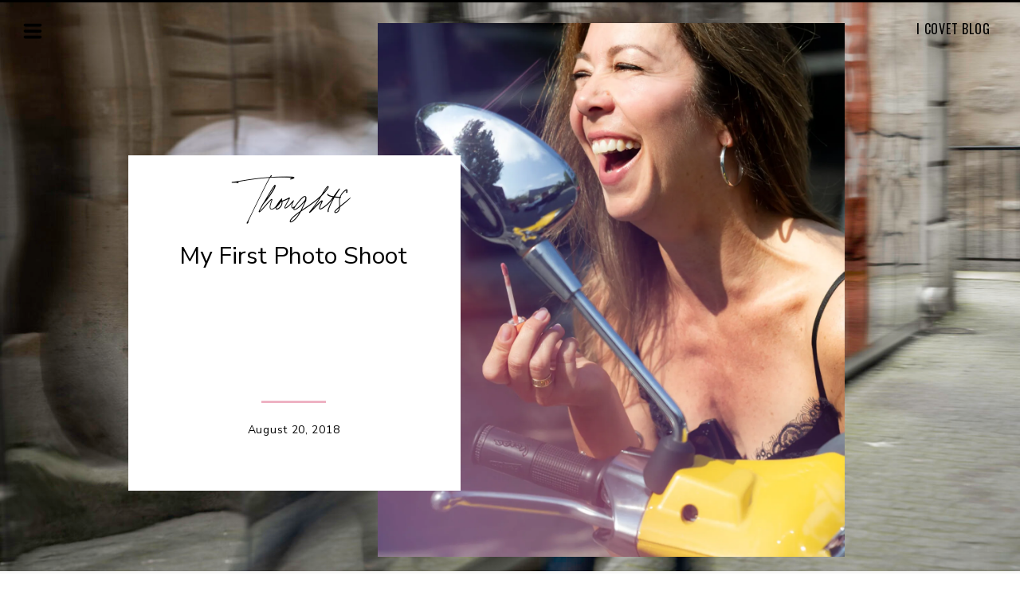

--- FILE ---
content_type: text/html; charset=UTF-8
request_url: https://icovet.ca/2018/08/20/exposure/
body_size: 23347
content:
<!DOCTYPE html>
<html lang="en-US" class="d">
<head>
<link rel="stylesheet" type="text/css" href="//lib.showit.co/engine/2.6.1/showit.css" />
<meta name='robots' content='index, follow, max-image-preview:large, max-snippet:-1, max-video-preview:-1' />

	<!-- This site is optimized with the Yoast SEO plugin v26.3 - https://yoast.com/wordpress/plugins/seo/ -->
	<title>My First Photo Shoot - I COVET</title>
	<link rel="canonical" href="https://icovet.ca/2018/08/20/exposure/" />
	<meta property="og:locale" content="en_US" />
	<meta property="og:type" content="article" />
	<meta property="og:title" content="My First Photo Shoot - I COVET" />
	<meta property="og:description" content="Deciding to give my website ICOVET a little refresh, I contacted a very good friend of mine, Nikki Baxendale, who also happens to be a fantastic photographer. With over 20 years of photography, creative direction and branding experience, I was thrilled that she would be available to help me out with my project. I am [&hellip;]" />
	<meta property="og:url" content="https://icovet.ca/2018/08/20/exposure/" />
	<meta property="og:site_name" content="I COVET" />
	<meta property="article:published_time" content="2018-08-20T22:56:40+00:00" />
	<meta property="article:modified_time" content="2025-03-17T07:34:36+00:00" />
	<meta property="og:image" content="https://icovet.ca/wp-content/uploads/2018/08/llorea-0830R1-scaled.jpg" />
	<meta property="og:image:width" content="1707" />
	<meta property="og:image:height" content="2560" />
	<meta property="og:image:type" content="image/jpeg" />
	<meta name="author" content="Llorea Cazakoff" />
	<meta name="twitter:card" content="summary_large_image" />
	<meta name="twitter:label1" content="Written by" />
	<meta name="twitter:data1" content="Llorea Cazakoff" />
	<meta name="twitter:label2" content="Est. reading time" />
	<meta name="twitter:data2" content="3 minutes" />
	<script type="application/ld+json" class="yoast-schema-graph">{"@context":"https://schema.org","@graph":[{"@type":"Article","@id":"https://icovet.ca/2018/08/20/exposure/#article","isPartOf":{"@id":"https://icovet.ca/2018/08/20/exposure/"},"author":{"name":"Llorea Cazakoff","@id":"https://icovet.ca/#/schema/person/d1eff1a3b5d7d40b25b4697de26dd610"},"headline":"My First Photo Shoot","datePublished":"2018-08-20T22:56:40+00:00","dateModified":"2025-03-17T07:34:36+00:00","mainEntityOfPage":{"@id":"https://icovet.ca/2018/08/20/exposure/"},"wordCount":467,"commentCount":0,"publisher":{"@id":"https://icovet.ca/#/schema/person/d1eff1a3b5d7d40b25b4697de26dd610"},"image":{"@id":"https://icovet.ca/2018/08/20/exposure/#primaryimage"},"thumbnailUrl":"https://i0.wp.com/icovet.ca/wp-content/uploads/2018/08/llorea-0830R1-scaled.jpg?fit=1707%2C2560&ssl=1","keywords":["#confidence","#Funday","#girlfriends","#Modelling","#NIKKIBAXENDALE","#NikkiBaxendalephotography","#photography","#photoshoot"],"articleSection":["Thoughts"],"inLanguage":"en-US","potentialAction":[{"@type":"CommentAction","name":"Comment","target":["https://icovet.ca/2018/08/20/exposure/#respond"]}]},{"@type":"WebPage","@id":"https://icovet.ca/2018/08/20/exposure/","url":"https://icovet.ca/2018/08/20/exposure/","name":"My First Photo Shoot - I COVET","isPartOf":{"@id":"https://icovet.ca/#website"},"primaryImageOfPage":{"@id":"https://icovet.ca/2018/08/20/exposure/#primaryimage"},"image":{"@id":"https://icovet.ca/2018/08/20/exposure/#primaryimage"},"thumbnailUrl":"https://i0.wp.com/icovet.ca/wp-content/uploads/2018/08/llorea-0830R1-scaled.jpg?fit=1707%2C2560&ssl=1","datePublished":"2018-08-20T22:56:40+00:00","dateModified":"2025-03-17T07:34:36+00:00","breadcrumb":{"@id":"https://icovet.ca/2018/08/20/exposure/#breadcrumb"},"inLanguage":"en-US","potentialAction":[{"@type":"ReadAction","target":["https://icovet.ca/2018/08/20/exposure/"]}]},{"@type":"ImageObject","inLanguage":"en-US","@id":"https://icovet.ca/2018/08/20/exposure/#primaryimage","url":"https://i0.wp.com/icovet.ca/wp-content/uploads/2018/08/llorea-0830R1-scaled.jpg?fit=1707%2C2560&ssl=1","contentUrl":"https://i0.wp.com/icovet.ca/wp-content/uploads/2018/08/llorea-0830R1-scaled.jpg?fit=1707%2C2560&ssl=1","width":1707,"height":2560},{"@type":"BreadcrumbList","@id":"https://icovet.ca/2018/08/20/exposure/#breadcrumb","itemListElement":[{"@type":"ListItem","position":1,"name":"Home","item":"https://icovet.ca/"},{"@type":"ListItem","position":2,"name":"Blog","item":"https://icovet.ca/blog/"},{"@type":"ListItem","position":3,"name":"My First Photo Shoot"}]},{"@type":"WebSite","@id":"https://icovet.ca/#website","url":"https://icovet.ca/","name":"I COVET","description":"Navigating midlife, Chasing dreams &amp; Coveting moments that truly matter...","publisher":{"@id":"https://icovet.ca/#/schema/person/d1eff1a3b5d7d40b25b4697de26dd610"},"potentialAction":[{"@type":"SearchAction","target":{"@type":"EntryPoint","urlTemplate":"https://icovet.ca/?s={search_term_string}"},"query-input":{"@type":"PropertyValueSpecification","valueRequired":true,"valueName":"search_term_string"}}],"inLanguage":"en-US"},{"@type":["Person","Organization"],"@id":"https://icovet.ca/#/schema/person/d1eff1a3b5d7d40b25b4697de26dd610","name":"Llorea Cazakoff","image":{"@type":"ImageObject","inLanguage":"en-US","@id":"https://icovet.ca/#/schema/person/image/","url":"https://secure.gravatar.com/avatar/13f444657f740c360cb2d875920a661cc40c2b5eaf1c4f02cca9ec8766954855?s=96&d=mm&r=g","contentUrl":"https://secure.gravatar.com/avatar/13f444657f740c360cb2d875920a661cc40c2b5eaf1c4f02cca9ec8766954855?s=96&d=mm&r=g","caption":"Llorea Cazakoff"},"logo":{"@id":"https://icovet.ca/#/schema/person/image/"}}]}</script>
	<!-- / Yoast SEO plugin. -->


<link rel='dns-prefetch' href='//stats.wp.com' />
<link rel='preconnect' href='//i0.wp.com' />
<link rel="alternate" type="application/rss+xml" title="I COVET &raquo; Feed" href="https://icovet.ca/feed/" />
<link rel="alternate" type="application/rss+xml" title="I COVET &raquo; Comments Feed" href="https://icovet.ca/comments/feed/" />
<link rel="alternate" type="application/rss+xml" title="I COVET &raquo; My First Photo Shoot Comments Feed" href="https://icovet.ca/2018/08/20/exposure/feed/" />
<script type="text/javascript">
/* <![CDATA[ */
window._wpemojiSettings = {"baseUrl":"https:\/\/s.w.org\/images\/core\/emoji\/16.0.1\/72x72\/","ext":".png","svgUrl":"https:\/\/s.w.org\/images\/core\/emoji\/16.0.1\/svg\/","svgExt":".svg","source":{"concatemoji":"https:\/\/icovet.ca\/wp-includes\/js\/wp-emoji-release.min.js?ver=6.8.3"}};
/*! This file is auto-generated */
!function(s,n){var o,i,e;function c(e){try{var t={supportTests:e,timestamp:(new Date).valueOf()};sessionStorage.setItem(o,JSON.stringify(t))}catch(e){}}function p(e,t,n){e.clearRect(0,0,e.canvas.width,e.canvas.height),e.fillText(t,0,0);var t=new Uint32Array(e.getImageData(0,0,e.canvas.width,e.canvas.height).data),a=(e.clearRect(0,0,e.canvas.width,e.canvas.height),e.fillText(n,0,0),new Uint32Array(e.getImageData(0,0,e.canvas.width,e.canvas.height).data));return t.every(function(e,t){return e===a[t]})}function u(e,t){e.clearRect(0,0,e.canvas.width,e.canvas.height),e.fillText(t,0,0);for(var n=e.getImageData(16,16,1,1),a=0;a<n.data.length;a++)if(0!==n.data[a])return!1;return!0}function f(e,t,n,a){switch(t){case"flag":return n(e,"\ud83c\udff3\ufe0f\u200d\u26a7\ufe0f","\ud83c\udff3\ufe0f\u200b\u26a7\ufe0f")?!1:!n(e,"\ud83c\udde8\ud83c\uddf6","\ud83c\udde8\u200b\ud83c\uddf6")&&!n(e,"\ud83c\udff4\udb40\udc67\udb40\udc62\udb40\udc65\udb40\udc6e\udb40\udc67\udb40\udc7f","\ud83c\udff4\u200b\udb40\udc67\u200b\udb40\udc62\u200b\udb40\udc65\u200b\udb40\udc6e\u200b\udb40\udc67\u200b\udb40\udc7f");case"emoji":return!a(e,"\ud83e\udedf")}return!1}function g(e,t,n,a){var r="undefined"!=typeof WorkerGlobalScope&&self instanceof WorkerGlobalScope?new OffscreenCanvas(300,150):s.createElement("canvas"),o=r.getContext("2d",{willReadFrequently:!0}),i=(o.textBaseline="top",o.font="600 32px Arial",{});return e.forEach(function(e){i[e]=t(o,e,n,a)}),i}function t(e){var t=s.createElement("script");t.src=e,t.defer=!0,s.head.appendChild(t)}"undefined"!=typeof Promise&&(o="wpEmojiSettingsSupports",i=["flag","emoji"],n.supports={everything:!0,everythingExceptFlag:!0},e=new Promise(function(e){s.addEventListener("DOMContentLoaded",e,{once:!0})}),new Promise(function(t){var n=function(){try{var e=JSON.parse(sessionStorage.getItem(o));if("object"==typeof e&&"number"==typeof e.timestamp&&(new Date).valueOf()<e.timestamp+604800&&"object"==typeof e.supportTests)return e.supportTests}catch(e){}return null}();if(!n){if("undefined"!=typeof Worker&&"undefined"!=typeof OffscreenCanvas&&"undefined"!=typeof URL&&URL.createObjectURL&&"undefined"!=typeof Blob)try{var e="postMessage("+g.toString()+"("+[JSON.stringify(i),f.toString(),p.toString(),u.toString()].join(",")+"));",a=new Blob([e],{type:"text/javascript"}),r=new Worker(URL.createObjectURL(a),{name:"wpTestEmojiSupports"});return void(r.onmessage=function(e){c(n=e.data),r.terminate(),t(n)})}catch(e){}c(n=g(i,f,p,u))}t(n)}).then(function(e){for(var t in e)n.supports[t]=e[t],n.supports.everything=n.supports.everything&&n.supports[t],"flag"!==t&&(n.supports.everythingExceptFlag=n.supports.everythingExceptFlag&&n.supports[t]);n.supports.everythingExceptFlag=n.supports.everythingExceptFlag&&!n.supports.flag,n.DOMReady=!1,n.readyCallback=function(){n.DOMReady=!0}}).then(function(){return e}).then(function(){var e;n.supports.everything||(n.readyCallback(),(e=n.source||{}).concatemoji?t(e.concatemoji):e.wpemoji&&e.twemoji&&(t(e.twemoji),t(e.wpemoji)))}))}((window,document),window._wpemojiSettings);
/* ]]> */
</script>
<link rel='stylesheet' id='jetpack_related-posts-css' href='https://icovet.ca/wp-content/plugins/jetpack/modules/related-posts/related-posts.css?ver=20240116' type='text/css' media='all' />
<style id='wp-emoji-styles-inline-css' type='text/css'>

	img.wp-smiley, img.emoji {
		display: inline !important;
		border: none !important;
		box-shadow: none !important;
		height: 1em !important;
		width: 1em !important;
		margin: 0 0.07em !important;
		vertical-align: -0.1em !important;
		background: none !important;
		padding: 0 !important;
	}
</style>
<link rel='stylesheet' id='wp-block-library-css' href='https://icovet.ca/wp-includes/css/dist/block-library/style.min.css?ver=6.8.3' type='text/css' media='all' />
<style id='classic-theme-styles-inline-css' type='text/css'>
/*! This file is auto-generated */
.wp-block-button__link{color:#fff;background-color:#32373c;border-radius:9999px;box-shadow:none;text-decoration:none;padding:calc(.667em + 2px) calc(1.333em + 2px);font-size:1.125em}.wp-block-file__button{background:#32373c;color:#fff;text-decoration:none}
</style>
<link rel='stylesheet' id='mediaelement-css' href='https://icovet.ca/wp-includes/js/mediaelement/mediaelementplayer-legacy.min.css?ver=4.2.17' type='text/css' media='all' />
<link rel='stylesheet' id='wp-mediaelement-css' href='https://icovet.ca/wp-includes/js/mediaelement/wp-mediaelement.min.css?ver=6.8.3' type='text/css' media='all' />
<style id='jetpack-sharing-buttons-style-inline-css' type='text/css'>
.jetpack-sharing-buttons__services-list{display:flex;flex-direction:row;flex-wrap:wrap;gap:0;list-style-type:none;margin:5px;padding:0}.jetpack-sharing-buttons__services-list.has-small-icon-size{font-size:12px}.jetpack-sharing-buttons__services-list.has-normal-icon-size{font-size:16px}.jetpack-sharing-buttons__services-list.has-large-icon-size{font-size:24px}.jetpack-sharing-buttons__services-list.has-huge-icon-size{font-size:36px}@media print{.jetpack-sharing-buttons__services-list{display:none!important}}.editor-styles-wrapper .wp-block-jetpack-sharing-buttons{gap:0;padding-inline-start:0}ul.jetpack-sharing-buttons__services-list.has-background{padding:1.25em 2.375em}
</style>
<style id='global-styles-inline-css' type='text/css'>
:root{--wp--preset--aspect-ratio--square: 1;--wp--preset--aspect-ratio--4-3: 4/3;--wp--preset--aspect-ratio--3-4: 3/4;--wp--preset--aspect-ratio--3-2: 3/2;--wp--preset--aspect-ratio--2-3: 2/3;--wp--preset--aspect-ratio--16-9: 16/9;--wp--preset--aspect-ratio--9-16: 9/16;--wp--preset--color--black: #000000;--wp--preset--color--cyan-bluish-gray: #abb8c3;--wp--preset--color--white: #ffffff;--wp--preset--color--pale-pink: #f78da7;--wp--preset--color--vivid-red: #cf2e2e;--wp--preset--color--luminous-vivid-orange: #ff6900;--wp--preset--color--luminous-vivid-amber: #fcb900;--wp--preset--color--light-green-cyan: #7bdcb5;--wp--preset--color--vivid-green-cyan: #00d084;--wp--preset--color--pale-cyan-blue: #8ed1fc;--wp--preset--color--vivid-cyan-blue: #0693e3;--wp--preset--color--vivid-purple: #9b51e0;--wp--preset--gradient--vivid-cyan-blue-to-vivid-purple: linear-gradient(135deg,rgba(6,147,227,1) 0%,rgb(155,81,224) 100%);--wp--preset--gradient--light-green-cyan-to-vivid-green-cyan: linear-gradient(135deg,rgb(122,220,180) 0%,rgb(0,208,130) 100%);--wp--preset--gradient--luminous-vivid-amber-to-luminous-vivid-orange: linear-gradient(135deg,rgba(252,185,0,1) 0%,rgba(255,105,0,1) 100%);--wp--preset--gradient--luminous-vivid-orange-to-vivid-red: linear-gradient(135deg,rgba(255,105,0,1) 0%,rgb(207,46,46) 100%);--wp--preset--gradient--very-light-gray-to-cyan-bluish-gray: linear-gradient(135deg,rgb(238,238,238) 0%,rgb(169,184,195) 100%);--wp--preset--gradient--cool-to-warm-spectrum: linear-gradient(135deg,rgb(74,234,220) 0%,rgb(151,120,209) 20%,rgb(207,42,186) 40%,rgb(238,44,130) 60%,rgb(251,105,98) 80%,rgb(254,248,76) 100%);--wp--preset--gradient--blush-light-purple: linear-gradient(135deg,rgb(255,206,236) 0%,rgb(152,150,240) 100%);--wp--preset--gradient--blush-bordeaux: linear-gradient(135deg,rgb(254,205,165) 0%,rgb(254,45,45) 50%,rgb(107,0,62) 100%);--wp--preset--gradient--luminous-dusk: linear-gradient(135deg,rgb(255,203,112) 0%,rgb(199,81,192) 50%,rgb(65,88,208) 100%);--wp--preset--gradient--pale-ocean: linear-gradient(135deg,rgb(255,245,203) 0%,rgb(182,227,212) 50%,rgb(51,167,181) 100%);--wp--preset--gradient--electric-grass: linear-gradient(135deg,rgb(202,248,128) 0%,rgb(113,206,126) 100%);--wp--preset--gradient--midnight: linear-gradient(135deg,rgb(2,3,129) 0%,rgb(40,116,252) 100%);--wp--preset--font-size--small: 13px;--wp--preset--font-size--medium: 20px;--wp--preset--font-size--large: 36px;--wp--preset--font-size--x-large: 42px;--wp--preset--spacing--20: 0.44rem;--wp--preset--spacing--30: 0.67rem;--wp--preset--spacing--40: 1rem;--wp--preset--spacing--50: 1.5rem;--wp--preset--spacing--60: 2.25rem;--wp--preset--spacing--70: 3.38rem;--wp--preset--spacing--80: 5.06rem;--wp--preset--shadow--natural: 6px 6px 9px rgba(0, 0, 0, 0.2);--wp--preset--shadow--deep: 12px 12px 50px rgba(0, 0, 0, 0.4);--wp--preset--shadow--sharp: 6px 6px 0px rgba(0, 0, 0, 0.2);--wp--preset--shadow--outlined: 6px 6px 0px -3px rgba(255, 255, 255, 1), 6px 6px rgba(0, 0, 0, 1);--wp--preset--shadow--crisp: 6px 6px 0px rgba(0, 0, 0, 1);}:where(.is-layout-flex){gap: 0.5em;}:where(.is-layout-grid){gap: 0.5em;}body .is-layout-flex{display: flex;}.is-layout-flex{flex-wrap: wrap;align-items: center;}.is-layout-flex > :is(*, div){margin: 0;}body .is-layout-grid{display: grid;}.is-layout-grid > :is(*, div){margin: 0;}:where(.wp-block-columns.is-layout-flex){gap: 2em;}:where(.wp-block-columns.is-layout-grid){gap: 2em;}:where(.wp-block-post-template.is-layout-flex){gap: 1.25em;}:where(.wp-block-post-template.is-layout-grid){gap: 1.25em;}.has-black-color{color: var(--wp--preset--color--black) !important;}.has-cyan-bluish-gray-color{color: var(--wp--preset--color--cyan-bluish-gray) !important;}.has-white-color{color: var(--wp--preset--color--white) !important;}.has-pale-pink-color{color: var(--wp--preset--color--pale-pink) !important;}.has-vivid-red-color{color: var(--wp--preset--color--vivid-red) !important;}.has-luminous-vivid-orange-color{color: var(--wp--preset--color--luminous-vivid-orange) !important;}.has-luminous-vivid-amber-color{color: var(--wp--preset--color--luminous-vivid-amber) !important;}.has-light-green-cyan-color{color: var(--wp--preset--color--light-green-cyan) !important;}.has-vivid-green-cyan-color{color: var(--wp--preset--color--vivid-green-cyan) !important;}.has-pale-cyan-blue-color{color: var(--wp--preset--color--pale-cyan-blue) !important;}.has-vivid-cyan-blue-color{color: var(--wp--preset--color--vivid-cyan-blue) !important;}.has-vivid-purple-color{color: var(--wp--preset--color--vivid-purple) !important;}.has-black-background-color{background-color: var(--wp--preset--color--black) !important;}.has-cyan-bluish-gray-background-color{background-color: var(--wp--preset--color--cyan-bluish-gray) !important;}.has-white-background-color{background-color: var(--wp--preset--color--white) !important;}.has-pale-pink-background-color{background-color: var(--wp--preset--color--pale-pink) !important;}.has-vivid-red-background-color{background-color: var(--wp--preset--color--vivid-red) !important;}.has-luminous-vivid-orange-background-color{background-color: var(--wp--preset--color--luminous-vivid-orange) !important;}.has-luminous-vivid-amber-background-color{background-color: var(--wp--preset--color--luminous-vivid-amber) !important;}.has-light-green-cyan-background-color{background-color: var(--wp--preset--color--light-green-cyan) !important;}.has-vivid-green-cyan-background-color{background-color: var(--wp--preset--color--vivid-green-cyan) !important;}.has-pale-cyan-blue-background-color{background-color: var(--wp--preset--color--pale-cyan-blue) !important;}.has-vivid-cyan-blue-background-color{background-color: var(--wp--preset--color--vivid-cyan-blue) !important;}.has-vivid-purple-background-color{background-color: var(--wp--preset--color--vivid-purple) !important;}.has-black-border-color{border-color: var(--wp--preset--color--black) !important;}.has-cyan-bluish-gray-border-color{border-color: var(--wp--preset--color--cyan-bluish-gray) !important;}.has-white-border-color{border-color: var(--wp--preset--color--white) !important;}.has-pale-pink-border-color{border-color: var(--wp--preset--color--pale-pink) !important;}.has-vivid-red-border-color{border-color: var(--wp--preset--color--vivid-red) !important;}.has-luminous-vivid-orange-border-color{border-color: var(--wp--preset--color--luminous-vivid-orange) !important;}.has-luminous-vivid-amber-border-color{border-color: var(--wp--preset--color--luminous-vivid-amber) !important;}.has-light-green-cyan-border-color{border-color: var(--wp--preset--color--light-green-cyan) !important;}.has-vivid-green-cyan-border-color{border-color: var(--wp--preset--color--vivid-green-cyan) !important;}.has-pale-cyan-blue-border-color{border-color: var(--wp--preset--color--pale-cyan-blue) !important;}.has-vivid-cyan-blue-border-color{border-color: var(--wp--preset--color--vivid-cyan-blue) !important;}.has-vivid-purple-border-color{border-color: var(--wp--preset--color--vivid-purple) !important;}.has-vivid-cyan-blue-to-vivid-purple-gradient-background{background: var(--wp--preset--gradient--vivid-cyan-blue-to-vivid-purple) !important;}.has-light-green-cyan-to-vivid-green-cyan-gradient-background{background: var(--wp--preset--gradient--light-green-cyan-to-vivid-green-cyan) !important;}.has-luminous-vivid-amber-to-luminous-vivid-orange-gradient-background{background: var(--wp--preset--gradient--luminous-vivid-amber-to-luminous-vivid-orange) !important;}.has-luminous-vivid-orange-to-vivid-red-gradient-background{background: var(--wp--preset--gradient--luminous-vivid-orange-to-vivid-red) !important;}.has-very-light-gray-to-cyan-bluish-gray-gradient-background{background: var(--wp--preset--gradient--very-light-gray-to-cyan-bluish-gray) !important;}.has-cool-to-warm-spectrum-gradient-background{background: var(--wp--preset--gradient--cool-to-warm-spectrum) !important;}.has-blush-light-purple-gradient-background{background: var(--wp--preset--gradient--blush-light-purple) !important;}.has-blush-bordeaux-gradient-background{background: var(--wp--preset--gradient--blush-bordeaux) !important;}.has-luminous-dusk-gradient-background{background: var(--wp--preset--gradient--luminous-dusk) !important;}.has-pale-ocean-gradient-background{background: var(--wp--preset--gradient--pale-ocean) !important;}.has-electric-grass-gradient-background{background: var(--wp--preset--gradient--electric-grass) !important;}.has-midnight-gradient-background{background: var(--wp--preset--gradient--midnight) !important;}.has-small-font-size{font-size: var(--wp--preset--font-size--small) !important;}.has-medium-font-size{font-size: var(--wp--preset--font-size--medium) !important;}.has-large-font-size{font-size: var(--wp--preset--font-size--large) !important;}.has-x-large-font-size{font-size: var(--wp--preset--font-size--x-large) !important;}
:where(.wp-block-post-template.is-layout-flex){gap: 1.25em;}:where(.wp-block-post-template.is-layout-grid){gap: 1.25em;}
:where(.wp-block-columns.is-layout-flex){gap: 2em;}:where(.wp-block-columns.is-layout-grid){gap: 2em;}
:root :where(.wp-block-pullquote){font-size: 1.5em;line-height: 1.6;}
</style>
<link rel='stylesheet' id='pub-style-css' href='https://icovet.ca/wp-content/themes/showit/pubs/xswmirtosxszlybcwpcmiw/20251110232928Seypjn9/assets/pub.css?ver=1762817375' type='text/css' media='all' />
<script type="text/javascript" id="jetpack_related-posts-js-extra">
/* <![CDATA[ */
var related_posts_js_options = {"post_heading":"h4"};
/* ]]> */
</script>
<script type="text/javascript" src="https://icovet.ca/wp-content/plugins/jetpack/_inc/build/related-posts/related-posts.min.js?ver=20240116" id="jetpack_related-posts-js"></script>
<script type="text/javascript" src="https://icovet.ca/wp-includes/js/jquery/jquery.min.js?ver=3.7.1" id="jquery-core-js"></script>
<script type="text/javascript" id="jquery-core-js-after">
/* <![CDATA[ */
$ = jQuery;
/* ]]> */
</script>
<script type="text/javascript" src="https://icovet.ca/wp-includes/js/jquery/jquery-migrate.min.js?ver=3.4.1" id="jquery-migrate-js"></script>
<script type="text/javascript" src="https://icovet.ca/wp-content/themes/showit/pubs/xswmirtosxszlybcwpcmiw/20251110232928Seypjn9/assets/pub.js?ver=1762817375" id="pub-script-js"></script>
<link rel="https://api.w.org/" href="https://icovet.ca/wp-json/" /><link rel="alternate" title="JSON" type="application/json" href="https://icovet.ca/wp-json/wp/v2/posts/4312" /><link rel="EditURI" type="application/rsd+xml" title="RSD" href="https://icovet.ca/xmlrpc.php?rsd" />
<link rel='shortlink' href='https://icovet.ca/?p=4312' />
<link rel="alternate" title="oEmbed (JSON)" type="application/json+oembed" href="https://icovet.ca/wp-json/oembed/1.0/embed?url=https%3A%2F%2Ficovet.ca%2F2018%2F08%2F20%2Fexposure%2F" />
<link rel="alternate" title="oEmbed (XML)" type="text/xml+oembed" href="https://icovet.ca/wp-json/oembed/1.0/embed?url=https%3A%2F%2Ficovet.ca%2F2018%2F08%2F20%2Fexposure%2F&#038;format=xml" />
		<script type="text/javascript" async defer data-pin-color="" 
		 data-pin-hover="true" src="https://icovet.ca/wp-content/plugins/pinterest-pin-it-button-on-image-hover-and-post/js/pinit.js"></script>
			<style>img#wpstats{display:none}</style>
		<style type="text/css">.recentcomments a{display:inline !important;padding:0 !important;margin:0 !important;}</style>		<style type="text/css" id="wp-custom-css">
			.small-gif,
.small-gif iframe,
.small-gif figure {
  max-width: 420px;
  width: 100%;
  margin-left: auto !important;
  margin-right: auto !important;
  display: block;
  text-align: center;
}
		</style>
		
<meta charset="UTF-8" />
<meta name="viewport" content="width=device-width, initial-scale=1" />
<link rel="icon" type="image/png" href="//static.showit.co/200/ub7ZMrDASDePIaSZQZ_cFQ/132492/icovet.png" />
<link rel="preconnect" href="https://static.showit.co" />

<link rel="preconnect" href="https://fonts.googleapis.com">
<link rel="preconnect" href="https://fonts.gstatic.com" crossorigin>
<link href="https://fonts.googleapis.com/css?family=Nunito+Sans:regular|Oswald:regular|Playfair+Display:700|Source+Serif+Pro:regular|Raleway:regular|Raleway:700" rel="stylesheet" type="text/css"/>
<style>
@font-face{font-family:Courier;src:url('//static.showit.co/file/FXL5PRu5QgGd5lUe1-w0wg/shared/courier_gdi.woff');}
@font-face{font-family:CaliforniaPalms;src:url('//static.showit.co/file/xAeRlT_bRjCpWW7JyyKbbw/132492/californiapalms_script.woff');}
</style>
<script id="init_data" type="application/json">
{"mobile":{"w":320,"bgMediaType":"none","bgFillType":"color","bgColor":"colors-7"},"desktop":{"w":1200,"defaultTrIn":{"type":"fade"},"defaultTrOut":{"type":"fade"},"bgColor":"colors-7","bgMediaType":"none","bgFillType":"color"},"sid":"xswmirtosxszlybcwpcmiw","break":768,"assetURL":"//static.showit.co","contactFormId":"132492/256951","cfAction":"aHR0cHM6Ly9jbGllbnRzZXJ2aWNlLnNob3dpdC5jby9jb250YWN0Zm9ybQ==","sgAction":"aHR0cHM6Ly9jbGllbnRzZXJ2aWNlLnNob3dpdC5jby9zb2NpYWxncmlk","blockData":[{"slug":"menu-open","visible":"a","states":[],"d":{"h":875,"w":1200,"locking":{"offset":0,"side":"t"},"nature":"wH","bgFillType":"color","bgColor":"#000000:0","bgMediaType":"none"},"m":{"h":539,"w":320,"locking":{"side":"t","offset":0},"nature":"wH","bgFillType":"color","bgColor":"colors-6","bgMediaType":"none"}},{"slug":"menu-closed","visible":"a","states":[],"d":{"h":1,"w":1200,"locking":{"side":"st"},"bgFillType":"color","bgColor":"#000000:0","bgMediaType":"none"},"m":{"h":4,"w":320,"locking":{"side":"st"},"bgFillType":"color","bgColor":"#000000:0","bgMediaType":"none"}},{"slug":"blog-header","visible":"a","states":[],"d":{"h":716,"w":1200,"bgFillType":"color","bgColor":"colors-6:50","bgMediaType":"image","bgImage":{"key":"pv21gFanQ1SmJGE0Etq1sw/132492/llorea_paris-103.jpg","aspect_ratio":1.5,"title":"llorea Paris-103","type":"asset"},"bgOpacity":100,"bgPos":"cm","bgScale":"cover","bgScroll":"p"},"m":{"h":286,"w":320,"bgFillType":"color","bgColor":"colors-6:50","bgMediaType":"image","bgImage":{"key":"kMPuNiipRMmSm91n3jdn5g/132492/llorea2021-2207.jpg","aspect_ratio":1.50038,"title":"llorea2021-2207","type":"asset"},"bgOpacity":80,"bgPos":"ct","bgScale":"cover","bgScroll":"p"}},{"slug":"post-content","visible":"a","states":[],"d":{"h":1114,"w":1200,"nature":"dH","bgFillType":"color","bgColor":"colors-5:50","bgMediaType":"none"},"m":{"h":1744,"w":320,"nature":"dH","bgFillType":"color","bgColor":"colors-5:40","bgMediaType":"none"}},{"slug":"comment","visible":"a","states":[],"d":{"h":84,"w":1200,"bgFillType":"color","bgColor":"colors-5:50","bgMediaType":"none"},"m":{"h":68,"w":320,"nature":"dH","bgFillType":"color","bgColor":"colors-5:50","bgMediaType":"none"}},{"slug":"existing-comments","visible":"a","states":[],"d":{"h":50,"w":1200,"nature":"dH","bgFillType":"color","bgColor":"colors-5:50","bgMediaType":"none"},"m":{"h":93,"w":320,"nature":"dH","bgFillType":"color","bgColor":"colors-5:59","bgMediaType":"none"}},{"slug":"comments-form","visible":"a","states":[],"d":{"h":985,"w":1200,"nature":"dH","bgFillType":"color","bgColor":"colors-5:50","bgMediaType":"none"},"m":{"h":163,"w":320,"nature":"dH","bgFillType":"color","bgColor":"colors-5:50","bgMediaType":"none"}},{"slug":"pagination","visible":"a","states":[],"d":{"h":70,"w":1200,"bgFillType":"color","bgColor":"colors-7","bgMediaType":"none"},"m":{"h":168,"w":320,"nature":"dH","bgFillType":"color","bgColor":"#FFFFFF","bgMediaType":"none"}},{"slug":"favorites-footer","visible":"a","states":[],"d":{"h":568,"w":1200,"bgFillType":"color","bgColor":"colors-5","bgMediaType":"none"},"m":{"h":1253,"w":320,"bgFillType":"color","bgColor":"colors-5","bgMediaType":"none"}},{"slug":"newsletter-opt-in","visible":"a","states":[],"d":{"h":604,"w":1200,"bgFillType":"color","bgColor":"colors-5","bgMediaType":"image","bgImage":{"key":"ekFaHV7vRVKrA3c6gUZAiA/132492/llorea_paris-097.jpg","aspect_ratio":1.5,"title":"llorea Paris-097","type":"asset"},"bgOpacity":100,"bgPos":"ct","bgScale":"cover","bgScroll":"p"},"m":{"h":445,"w":320,"bgFillType":"color","bgColor":"colors-5","bgMediaType":"image","bgImage":{"key":"ekFaHV7vRVKrA3c6gUZAiA/132492/llorea_paris-097.jpg","aspect_ratio":1.5,"title":"llorea Paris-097","type":"asset"},"bgOpacity":95,"bgPos":"ct","bgScale":"cover","bgScroll":"x"}},{"slug":"footer","visible":"a","states":[],"d":{"h":559,"w":1200,"bgFillType":"color","bgColor":"colors-7","bgMediaType":"image","bgImage":{"key":"1h4Z-Y90RUapT8N9X4CVQA/132492/llorea-2207.jpg","aspect_ratio":3.66086,"title":"llorea-2207","type":"asset"},"bgOpacity":0,"bgPos":"cm","bgScale":"cover","bgScroll":"p"},"m":{"h":1197,"w":320,"bgFillType":"color","bgColor":"colors-7","bgMediaType":"none"}}],"elementData":[{"type":"simple","visible":"d","id":"menu-open_0","blockId":"menu-open","m":{"x":48,"y":81,"w":224,"h":377.29999999999995,"a":0},"d":{"x":-137,"y":147,"w":493,"h":723,"a":0,"lockH":"l"}},{"type":"icon","visible":"a","id":"menu-open_1","blockId":"menu-open","m":{"x":128,"y":500,"w":16,"h":15,"a":0},"d":{"x":141,"y":818,"w":16,"h":16,"a":0,"lockH":"l"}},{"type":"icon","visible":"a","id":"menu-open_2","blockId":"menu-open","m":{"x":93,"y":498,"w":19,"h":20,"a":0},"d":{"x":112,"y":817,"w":18,"h":18,"a":0,"lockH":"l"}},{"type":"icon","visible":"a","id":"menu-open_3","blockId":"menu-open","m":{"x":61,"y":498,"w":19,"h":20,"a":0},"d":{"x":84,"y":815,"w":20,"h":22,"a":0,"lockH":"l"}},{"type":"icon","visible":"a","id":"menu-open_4","blockId":"menu-open","m":{"x":32,"y":498,"w":19,"h":20,"a":0},"d":{"x":57,"y":817,"w":18,"h":18,"a":0,"lockH":"l"}},{"type":"simple","visible":"a","id":"menu-open_5","blockId":"menu-open","m":{"x":30,"y":213,"w":250,"h":1,"a":0},"d":{"x":57,"y":779,"w":250,"h":1,"a":0,"lockH":"l"}},{"type":"text","visible":"a","id":"menu-open_6","blockId":"menu-open","m":{"x":32,"y":352,"w":157,"h":26,"a":0},"d":{"x":58,"y":632,"w":84,"h":30,"a":0,"lockH":"l"},"pc":[{"type":"hide","block":"menu-open"}]},{"type":"text","visible":"a","id":"menu-open_7","blockId":"menu-open","m":{"x":33,"y":392,"w":157,"h":26,"a":0},"d":{"x":58,"y":687,"w":84,"h":30,"a":0,"lockH":"l"},"pc":[{"type":"hide","block":"menu-open"}]},{"type":"text","visible":"a","id":"menu-open_8","blockId":"menu-open","m":{"x":32,"y":439,"w":157,"h":26,"a":0},"d":{"x":61,"y":742,"w":174,"h":27,"a":0,"lockH":"l"},"pc":[{"type":"hide","block":"menu-open"}]},{"type":"text","visible":"a","id":"menu-open_9","blockId":"menu-open","m":{"x":32,"y":310,"w":157,"h":26,"a":0},"d":{"x":58,"y":579,"w":77,"h":29,"a":0,"lockH":"l"},"pc":[{"type":"hide","block":"menu-open"}]},{"type":"simple","visible":"a","id":"menu-open_10","blockId":"menu-open","m":{"x":30,"y":255,"w":250,"h":1,"a":0},"d":{"x":52,"y":565,"w":250,"h":1,"a":0,"lockH":"l"}},{"type":"simple","visible":"a","id":"menu-open_11","blockId":"menu-open","m":{"x":30,"y":171,"w":250,"h":1,"a":0},"d":{"x":52,"y":408,"w":250,"h":1,"a":0,"lockH":"l"}},{"type":"simple","visible":"d","id":"menu-open_12","blockId":"menu-open","m":{"x":40,"y":179,"w":250,"h":1,"a":0},"d":{"x":52,"y":356,"w":250,"h":1,"a":0,"lockH":"l"}},{"type":"simple","visible":"a","id":"menu-open_13","blockId":"menu-open","m":{"x":30,"y":129,"w":250,"h":1,"a":0},"d":{"x":52,"y":617,"w":250,"h":1,"a":0,"lockH":"l"}},{"type":"simple","visible":"a","id":"menu-open_14","blockId":"menu-open","m":{"x":29,"y":425,"w":250,"h":1,"a":0},"d":{"x":52,"y":670,"w":258,"h":1,"a":0,"lockH":"l"}},{"type":"simple","visible":"a","id":"menu-open_15","blockId":"menu-open","m":{"x":30,"y":472,"w":250,"h":2,"a":0},"d":{"x":56,"y":728,"w":258,"h":1,"a":0,"lockH":"l"}},{"type":"simple","visible":"a","id":"menu-open_16","blockId":"menu-open","m":{"x":30,"y":297,"w":250,"h":1,"a":0},"d":{"x":null,"y":40,"w":256,"h":null,"a":0,"lockH":"l"}},{"type":"simple","visible":"a","id":"menu-open_17","blockId":"menu-open","m":{"x":30,"y":339,"w":250,"h":1,"a":0},"d":{"x":52,"y":513,"w":250,"h":1,"a":0,"lockH":"l"}},{"type":"text","visible":"a","id":"menu-open_18","blockId":"menu-open","m":{"x":32,"y":266,"w":157,"h":26,"a":0},"d":{"x":58,"y":525,"w":84,"h":30,"a":0,"lockH":"l"},"pc":[{"type":"hide","block":"menu-open"}]},{"type":"simple","visible":"a","id":"menu-open_19","blockId":"menu-open","m":{"x":30,"y":381,"w":250,"h":1,"a":0},"d":{"x":52,"y":461,"w":250,"h":1,"a":0,"lockH":"l"}},{"type":"text","visible":"a","id":"menu-open_20","blockId":"menu-open","m":{"x":32,"y":140,"w":157,"h":26,"a":0},"d":{"x":58,"y":374,"w":77,"h":26,"a":0,"lockH":"l"},"pc":[{"type":"hide","block":"menu-open"}]},{"type":"text","visible":"a","id":"menu-open_21","blockId":"menu-open","m":{"x":32,"y":183,"w":157,"h":26,"a":0},"d":{"x":58,"y":424,"w":77,"h":26,"a":0,"lockH":"l"},"pc":[{"type":"hide","block":"menu-open"}]},{"type":"text","visible":"a","id":"menu-open_22","blockId":"menu-open","m":{"x":32,"y":224,"w":157,"h":26,"a":0},"d":{"x":58,"y":474,"w":77,"h":26,"a":0,"lockH":"l"},"pc":[{"type":"hide","block":"menu-open"}]},{"type":"text","visible":"a","id":"menu-open_23","blockId":"menu-open","m":{"x":32,"y":96,"w":157,"h":26,"a":0},"d":{"x":58,"y":324,"w":77,"h":26,"a":0,"lockH":"l"},"pc":[{"type":"hide","block":"menu-open"}]},{"type":"simple","visible":"a","id":"menu-open_24","blockId":"menu-open","m":{"x":31,"y":82,"w":250,"h":3,"a":0},"d":{"x":57,"y":307,"w":257,"h":3,"a":0,"lockH":"l"}},{"type":"text","visible":"a","id":"menu-open_25","blockId":"menu-open","m":{"x":35,"y":39,"w":211,"h":53,"a":0},"d":{"x":63,"y":248,"w":263,"h":48,"a":0,"lockH":"l"}},{"type":"icon","visible":"a","id":"menu-open_26","blockId":"menu-open","m":{"x":272,"y":12,"w":35,"h":37,"a":0,"lockV":"t"},"d":{"x":307,"y":159,"w":40,"h":45,"a":0,"lockH":"l"},"pc":[{"type":"hide","block":"menu-open"}]},{"type":"text","visible":"d","id":"menu-closed_0","blockId":"menu-closed","m":{"x":214,"y":8,"w":98,"h":21,"a":0},"d":{"x":1070,"y":24,"w":116,"h":26,"a":0,"lockH":"r"}},{"type":"simple","visible":"a","id":"menu-closed_1","blockId":"menu-closed","m":{"x":0,"y":0,"w":320,"h":4,"a":0},"d":{"x":0,"y":-1,"w":1200,"h":4,"a":0,"lockH":"s"}},{"type":"icon","visible":"a","id":"menu-closed_2","blockId":"menu-closed","m":{"x":3,"y":7,"w":22,"h":21,"a":0},"d":{"x":23,"y":24,"w":36,"h":30,"a":0,"lockH":"l"},"pc":[{"type":"show","block":"menu-open"}]},{"type":"graphic","visible":"d","id":"blog-header_0","blockId":"blog-header","m":{"x":198,"y":110,"w":93,"h":140,"a":0},"d":{"x":434,"y":28,"w":586,"h":670,"a":0},"c":{"key":"h5-gYBarQXy3Hf--FcgE7A/shared/085_magdalena_for_tonic.jpg","aspect_ratio":0.66657}},{"type":"simple","visible":"a","id":"blog-header_1","blockId":"blog-header","m":{"x":24,"y":48,"w":276,"h":272,"a":0},"d":{"x":121,"y":194,"w":417,"h":421,"a":0}},{"type":"text","visible":"a","id":"blog-header_2","blockId":"blog-header","m":{"x":66,"y":272,"w":192,"h":32,"a":0},"d":{"x":245,"y":528,"w":167,"h":30,"a":0}},{"type":"simple","visible":"a","id":"blog-header_3","blockId":"blog-header","m":{"x":127,"y":257,"w":70,"h":2,"a":0},"d":{"x":288,"y":502,"w":81,"h":3,"a":0}},{"type":"text","visible":"a","id":"blog-header_4","blockId":"blog-header","m":{"x":53,"y":119,"w":218,"h":77,"a":0},"d":{"x":163,"y":300,"w":330,"h":91,"a":0}},{"type":"text","visible":"a","id":"blog-header_5","blockId":"blog-header","m":{"x":78,"y":57,"w":168,"h":53,"a":0},"d":{"x":164,"y":210,"w":332,"h":66,"a":357}},{"type":"text","visible":"a","id":"post-content_0","blockId":"post-content","m":{"x":25,"y":72,"w":270,"h":1600,"a":0},"d":{"x":150,"y":198,"w":900,"h":719,"a":0}},{"type":"text","visible":"a","id":"comment_0","blockId":"comment","m":{"x":25,"y":34.111,"w":198.013,"h":21,"a":0},"d":{"x":498,"y":27,"w":363,"h":31,"a":0},"pc":[{"type":"show","block":"existing-comments"},{"type":"show","block":"comments-form"}]},{"type":"simple","visible":"a","id":"comment_1","blockId":"comment","m":{"x":25,"y":17.445,"w":270,"h":4,"a":0},"d":{"x":143,"y":7,"w":921,"h":1,"a":0}},{"type":"text","visible":"a","id":"existing-comments_0","blockId":"existing-comments","m":{"x":25,"y":7,"w":270,"h":86,"a":0},"d":{"x":225,"y":0,"w":750,"h":45,"a":0}},{"type":"text","visible":"a","id":"comments-form_0","blockId":"comments-form","m":{"x":25,"y":36,"w":270,"h":98,"a":0},"d":{"x":225,"y":28,"w":750,"h":49,"a":0}},{"type":"simple","visible":"a","id":"comments-form_1","blockId":"comments-form","m":{"x":25,"y":17.445,"w":270,"h":1.003,"a":0},"d":{"x":141,"y":11,"w":932,"h":1,"a":0}},{"type":"text","visible":"a","id":"pagination_0","blockId":"pagination","m":{"x":32,"y":31,"w":256,"h":26,"a":0},"d":{"x":793,"y":22,"w":347,"h":29,"a":0}},{"type":"text","visible":"a","id":"pagination_1","blockId":"pagination","m":{"x":32,"y":113,"w":163,"h":26,"a":0},"d":{"x":539,"y":24,"w":123,"h":29,"a":0}},{"type":"text","visible":"a","id":"pagination_2","blockId":"pagination","m":{"x":32,"y":70,"w":249,"h":22,"a":0},"d":{"x":87,"y":22,"w":347,"h":29,"a":0}},{"type":"text","visible":"a","id":"favorites-footer_0","blockId":"favorites-footer","m":{"x":36,"y":1122,"w":248,"h":60,"a":0},"d":{"x":875,"y":390,"w":180,"h":96,"a":0}},{"type":"graphic","visible":"a","id":"favorites-footer_1","blockId":"favorites-footer","m":{"x":46,"y":855,"w":230,"h":230,"a":0},"d":{"x":835,"y":100,"w":259,"h":239,"a":0,"gs":{"s":100,"t":"cover"}},"c":{"key":"nc6fPHYiRhq2v93_A5ACVA/132492/llorea_paris-035.jpg","aspect_ratio":1}},{"type":"simple","visible":"a","id":"favorites-footer_2","blockId":"favorites-footer","m":{"x":16,"y":1029,"w":98,"h":42,"a":0},"d":{"x":917,"y":332,"w":96,"h":40,"a":0}},{"type":"text","visible":"a","id":"favorites-footer_3","blockId":"favorites-footer","m":{"x":9,"y":1038,"w":103,"h":23,"a":0},"d":{"x":889,"y":343,"w":151,"h":24,"a":0}},{"type":"text","visible":"a","id":"favorites-footer_4","blockId":"favorites-footer","m":{"x":29,"y":719,"w":274,"h":84,"a":0},"d":{"x":498,"y":388,"w":205,"h":78,"a":0}},{"type":"graphic","visible":"a","id":"favorites-footer_5","blockId":"favorites-footer","m":{"x":52,"y":452,"w":230,"h":230,"a":0},"d":{"x":471,"y":100,"w":259,"h":239,"a":0,"gs":{"s":20}},"c":{"key":"MTAVE8QoiLamjeKhSlk_eg/132492/img_6928.jpg","aspect_ratio":0.75}},{"type":"simple","visible":"a","id":"favorites-footer_6","blockId":"favorites-footer","m":{"x":21,"y":626,"w":98,"h":42,"a":0},"d":{"x":552,"y":332,"w":96,"h":40,"a":0}},{"type":"text","visible":"a","id":"favorites-footer_7","blockId":"favorites-footer","m":{"x":31,"y":330,"w":259,"h":66,"a":0},"d":{"x":116,"y":390,"w":220,"h":76,"a":0}},{"type":"graphic","visible":"a","id":"favorites-footer_8","blockId":"favorites-footer","m":{"x":46,"y":64,"w":230,"h":230,"a":0},"d":{"x":108,"y":100,"w":259,"h":239,"a":0,"gs":{"s":40}},"c":{"key":"j_BB7bSX58tqIvs4zN9qAg/132492/img_8714.jpg","aspect_ratio":0.75}},{"type":"simple","visible":"a","id":"favorites-footer_9","blockId":"favorites-footer","m":{"x":15,"y":226,"w":98,"h":42,"a":0},"d":{"x":178,"y":332,"w":96,"h":40,"a":0}},{"type":"text","visible":"a","id":"favorites-footer_10","blockId":"favorites-footer","m":{"x":14,"y":237,"w":103,"h":23,"a":0},"d":{"x":149,"y":343,"w":151,"h":24,"a":0}},{"type":"text","visible":"a","id":"favorites-footer_11","blockId":"favorites-footer","m":{"x":18,"y":637,"w":103,"h":23,"a":0},"d":{"x":525,"y":341,"w":151,"h":24,"a":0}},{"type":"simple","visible":"a","id":"newsletter-opt-in_0","blockId":"newsletter-opt-in","m":{"x":36,"y":42,"w":249,"h":341,"a":0},"d":{"x":165,"y":48,"w":870,"h":509,"a":0}},{"type":"text","visible":"a","id":"newsletter-opt-in_1","blockId":"newsletter-opt-in","m":{"x":48,"y":61,"w":225,"h":53,"a":0},"d":{"x":225,"y":92,"w":751,"h":104,"a":0}},{"type":"iframe","visible":"a","id":"newsletter-opt-in_2","blockId":"newsletter-opt-in","m":{"x":49,"y":172,"w":224,"h":231,"a":0},"d":{"x":325,"y":196,"w":551,"h":343,"a":0}},{"type":"text","visible":"a","id":"newsletter-opt-in_3","blockId":"newsletter-opt-in","m":{"x":74,"y":133,"w":173,"h":68,"a":0},"d":{"x":421,"y":216,"w":358,"h":65,"a":0}},{"type":"simple","visible":"a","id":"footer_0","blockId":"footer","m":{"x":94,"y":834,"w":134,"h":39,"a":0},"d":{"x":944,"y":320,"w":139,"h":40,"a":0,"lockH":"r"}},{"type":"text","visible":"a","id":"footer_1","blockId":"footer","m":{"x":19,"y":1090,"w":282,"h":21,"a":0},"d":{"x":521,"y":532,"w":181,"h":16,"a":0}},{"type":"simple","visible":"m","id":"footer_2","blockId":"footer","m":{"x":162,"y":228,"w":1,"h":123,"a":0,"o":50},"d":{"x":360,"y":166,"w":480,"h":221.20000000000002,"a":0}},{"type":"icon","visible":"a","id":"footer_3","blockId":"footer","m":{"x":197,"y":177,"w":16,"h":15,"a":0},"d":{"x":637,"y":161,"w":17,"h":15,"a":0}},{"type":"icon","visible":"a","id":"footer_4","blockId":"footer","m":{"x":137,"y":175,"w":19,"h":19,"a":0},"d":{"x":593,"y":158,"w":16,"h":17,"a":0}},{"type":"icon","visible":"a","id":"footer_5","blockId":"footer","m":{"x":107,"y":175,"w":19,"h":19,"a":0},"d":{"x":546,"y":158,"w":16,"h":16,"a":0}},{"type":"text","visible":"a","id":"footer_6","blockId":"footer","m":{"x":61,"y":65,"w":199,"h":39,"a":0},"d":{"x":434,"y":56,"w":356,"h":38,"a":0}},{"type":"text","visible":"a","id":"footer_7","blockId":"footer","m":{"x":52,"y":108,"w":216,"h":50,"a":0},"d":{"x":440,"y":85,"w":316,"h":76,"a":0}},{"type":"text","visible":"a","id":"footer_8","blockId":"footer","m":{"x":193,"y":327,"w":72,"h":21,"a":0},"d":{"x":203,"y":123,"w":116,"h":26,"a":0,"lockH":"l"}},{"type":"text","visible":"a","id":"footer_9","blockId":"footer","m":{"x":131,"y":375,"w":62,"h":21,"a":0},"d":{"x":204,"y":156,"w":116,"h":26,"a":0,"lockH":"l"}},{"type":"text","visible":"a","id":"footer_10","blockId":"footer","m":{"x":52,"y":295,"w":81,"h":21,"a":0},"d":{"x":79,"y":125,"w":116,"h":26,"a":0,"lockH":"l"}},{"type":"text","visible":"a","id":"footer_11","blockId":"footer","m":{"x":85,"y":262,"w":48,"h":21,"a":0},"d":{"x":79,"y":91,"w":116,"h":26,"a":0,"lockH":"l"}},{"type":"text","visible":"a","id":"footer_12","blockId":"footer","m":{"x":81,"y":230,"w":52,"h":21,"a":0},"d":{"x":80,"y":59,"w":116,"h":26,"a":0,"lockH":"l"}},{"type":"text","visible":"a","id":"footer_13","blockId":"footer","m":{"x":57,"y":326,"w":76,"h":21,"a":0},"d":{"x":81,"y":157,"w":116,"h":26,"a":0,"lockH":"l"}},{"type":"text","visible":"a","id":"footer_14","blockId":"footer","m":{"x":193,"y":231,"w":58,"h":21,"a":0},"d":{"x":80,"y":188,"w":116,"h":26,"a":0,"lockH":"l"}},{"type":"text","visible":"a","id":"footer_15","blockId":"footer","m":{"x":193,"y":263,"w":65,"h":21,"a":0},"d":{"x":200,"y":57,"w":116,"h":26,"a":0,"lockH":"l"}},{"type":"text","visible":"a","id":"footer_16","blockId":"footer","m":{"x":193,"y":296,"w":51,"h":21,"a":0},"d":{"x":204,"y":90,"w":116,"h":26,"a":0,"lockH":"l"}},{"type":"icon","visible":"a","id":"footer_17","blockId":"footer","m":{"x":133,"y":-28,"w":56,"h":56,"a":0},"d":{"x":566,"y":-34,"w":69,"h":69,"a":0}},{"type":"text","visible":"a","id":"footer_18","blockId":"footer","m":{"x":138,"y":-32,"w":46,"h":47,"a":-90},"d":{"x":562,"y":-74,"w":92,"h":71,"a":-90}},{"type":"text","visible":"a","id":"footer_19","blockId":"footer","m":{"x":67,"y":1175,"w":195,"h":19,"a":0},"d":{"x":620,"y":535,"w":201,"h":17,"a":0}},{"type":"gallery","visible":"a","id":"footer_20","blockId":"footer","m":{"x":75,"y":514,"w":172,"h":500,"a":0,"cols":2},"d":{"x":-294,"y":312,"w":1500,"h":204,"a":0,"o":90,"lockH":"s","cols":7},"imgs":[],"gal":"tile"},{"type":"text","visible":"a","id":"footer_21","blockId":"footer","m":{"x":21,"y":408,"w":278,"h":35,"a":0},"d":{"x":419,"y":206,"w":390,"h":55,"a":351}},{"type":"text","visible":"a","id":"footer_22","blockId":"footer","m":{"x":165,"y":448,"w":92,"h":17,"a":0},"d":{"x":586,"y":288,"w":99,"h":17,"a":0}},{"type":"social","visible":"a","id":"footer_23","blockId":"footer","m":{"x":48,"y":485,"w":229,"h":565,"a":0},"d":{"x":-94,"y":312,"w":1459,"h":204,"a":0,"lockH":"s"}}]}
</script>
<link
rel="stylesheet"
type="text/css"
href="https://cdnjs.cloudflare.com/ajax/libs/animate.css/3.4.0/animate.min.css"
/>

<script src="//lib.showit.co/widgets/tiled-gallery/1.0.6/si-tiled-gallery.js"></script>
<script src="//lib.showit.co/engine/2.6.1/showit-lib.min.js"></script>
<script src="//lib.showit.co/engine/2.6.1/showit.min.js"></script>
<script>

function initPage(){

}
</script>

<style id="si-page-css">
html.m {background-color:rgba(255,255,255,1);}
html.d {background-color:rgba(255,255,255,1);}
.d .se:has(.st-primary) {border-radius:10px;box-shadow:none;opacity:1;overflow:hidden;}
.d .st-primary {padding:10px 14px 10px 14px;border-width:0px;border-color:rgba(0,0,0,1);background-color:rgba(0,0,0,1);background-image:none;border-radius:inherit;transition-duration:0.5s;}
.d .st-primary span {color:rgba(255,255,255,1);font-family:'Nunito Sans';font-weight:400;font-style:normal;font-size:10px;text-align:center;text-transform:uppercase;letter-spacing:0.05em;line-height:1.6;transition-duration:0.5s;}
.d .se:has(.st-primary:hover), .d .se:has(.trigger-child-hovers:hover .st-primary) {}
.d .st-primary.se-button:hover, .d .trigger-child-hovers:hover .st-primary.se-button {background-color:rgba(0,0,0,1);background-image:none;transition-property:background-color,background-image;}
.d .st-primary.se-button:hover span, .d .trigger-child-hovers:hover .st-primary.se-button span {}
.m .se:has(.st-primary) {border-radius:10px;box-shadow:none;opacity:1;overflow:hidden;}
.m .st-primary {padding:10px 14px 10px 14px;border-width:0px;border-color:rgba(0,0,0,1);background-color:rgba(0,0,0,1);background-image:none;border-radius:inherit;}
.m .st-primary span {color:rgba(255,255,255,1);font-family:'Oswald';font-weight:400;font-style:normal;font-size:14px;text-align:center;text-transform:uppercase;letter-spacing:0.05em;line-height:1.6;}
.d .se:has(.st-secondary) {border-radius:10px;box-shadow:none;opacity:1;overflow:hidden;}
.d .st-secondary {padding:10px 14px 10px 14px;border-width:2px;border-color:rgba(0,0,0,1);background-color:rgba(0,0,0,0);background-image:none;border-radius:inherit;transition-duration:0.5s;}
.d .st-secondary span {color:rgba(0,0,0,1);font-family:'Nunito Sans';font-weight:400;font-style:normal;font-size:10px;text-align:center;text-transform:uppercase;letter-spacing:0.05em;line-height:1.6;transition-duration:0.5s;}
.d .se:has(.st-secondary:hover), .d .se:has(.trigger-child-hovers:hover .st-secondary) {}
.d .st-secondary.se-button:hover, .d .trigger-child-hovers:hover .st-secondary.se-button {border-color:rgba(0,0,0,0.7);background-color:rgba(0,0,0,0);background-image:none;transition-property:border-color,background-color,background-image;}
.d .st-secondary.se-button:hover span, .d .trigger-child-hovers:hover .st-secondary.se-button span {color:rgba(0,0,0,0.7);transition-property:color;}
.m .se:has(.st-secondary) {border-radius:10px;box-shadow:none;opacity:1;overflow:hidden;}
.m .st-secondary {padding:10px 14px 10px 14px;border-width:2px;border-color:rgba(0,0,0,1);background-color:rgba(0,0,0,0);background-image:none;border-radius:inherit;}
.m .st-secondary span {color:rgba(0,0,0,1);font-family:'Oswald';font-weight:400;font-style:normal;font-size:14px;text-align:center;text-transform:uppercase;letter-spacing:0.05em;line-height:1.6;}
.d .st-d-title,.d .se-wpt h1 {color:rgba(0,0,0,1);line-height:1.2;letter-spacing:0em;font-size:50px;text-align:center;font-family:'Playfair Display';font-weight:700;font-style:normal;}
.d .se-wpt h1 {margin-bottom:30px;}
.d .st-d-title.se-rc a {color:rgba(0,0,0,1);}
.d .st-d-title.se-rc a:hover {text-decoration:underline;color:rgba(0,0,0,1);opacity:0.8;}
.m .st-m-title,.m .se-wpt h1 {color:rgba(0,0,0,1);line-height:1.2;letter-spacing:0em;font-size:30px;text-align:center;font-family:'Playfair Display';font-weight:700;font-style:normal;}
.m .se-wpt h1 {margin-bottom:20px;}
.m .st-m-title.se-rc a {color:rgba(0,0,0,1);}
.m .st-m-title.se-rc a:hover {text-decoration:underline;color:rgba(0,0,0,1);opacity:0.8;}
.d .st-d-heading,.d .se-wpt h2 {color:rgba(0,0,0,1);line-height:1.6;letter-spacing:0.05em;font-size:18px;text-align:left;font-family:'Raleway';font-weight:400;font-style:normal;}
.d .se-wpt h2 {margin-bottom:24px;}
.d .st-d-heading.se-rc a {color:rgba(0,0,0,1);}
.d .st-d-heading.se-rc a:hover {text-decoration:underline;color:rgba(0,0,0,1);opacity:0.8;}
.m .st-m-heading,.m .se-wpt h2 {color:rgba(0,0,0,1);line-height:1.6;letter-spacing:0.05em;font-size:13px;text-align:left;font-family:'Raleway';font-weight:400;font-style:normal;}
.m .se-wpt h2 {margin-bottom:16px;}
.m .st-m-heading.se-rc a {color:rgba(0,0,0,1);}
.m .st-m-heading.se-rc a:hover {text-decoration:underline;color:rgba(0,0,0,1);opacity:0.8;}
.d .st-d-subheading,.d .se-wpt h3 {color:rgba(0,0,0,1);text-transform:uppercase;line-height:1.6;letter-spacing:0.05em;font-size:10px;text-align:center;font-family:'Nunito Sans';font-weight:400;font-style:normal;}
.d .se-wpt h3 {margin-bottom:15px;}
.d .st-d-subheading.se-rc a {color:rgba(0,0,0,1);}
.d .st-d-subheading.se-rc a:hover {text-decoration:underline;color:rgba(0,0,0,1);opacity:0.8;}
.m .st-m-subheading,.m .se-wpt h3 {color:rgba(0,0,0,1);text-transform:uppercase;line-height:1.6;letter-spacing:0.05em;font-size:14px;text-align:center;font-family:'Oswald';font-weight:400;font-style:normal;}
.m .se-wpt h3 {margin-bottom:18px;}
.m .st-m-subheading.se-rc a {color:rgba(0,0,0,1);}
.m .st-m-subheading.se-rc a:hover {text-decoration:underline;color:rgba(0,0,0,1);opacity:0.8;}
.d .st-d-paragraph {color:rgba(0,0,0,1);line-height:1.8;letter-spacing:0.05em;font-size:12px;text-align:justify;font-family:'Source Serif Pro';font-weight:400;font-style:normal;}
.d .se-wpt p {margin-bottom:16px;}
.d .st-d-paragraph.se-rc a {color:rgba(0,0,0,1);}
.d .st-d-paragraph.se-rc a:hover {text-decoration:underline;color:rgba(0,0,0,1);opacity:0.8;}
.m .st-m-paragraph {color:rgba(0,0,0,1);line-height:1.8;letter-spacing:0.05em;font-size:12px;text-align:justify;font-family:'Source Serif Pro';font-weight:400;font-style:normal;}
.m .se-wpt p {margin-bottom:16px;}
.m .st-m-paragraph.se-rc a {color:rgba(0,0,0,1);}
.m .st-m-paragraph.se-rc a:hover {text-decoration:underline;color:rgba(0,0,0,1);opacity:0.8;}
.sib-menu-open {z-index:4;}
.m .sib-menu-open {height:539px;display:none;}
.d .sib-menu-open {height:875px;display:none;}
.m .sib-menu-open .ss-bg {background-color:rgba(251,240,242,1);}
.d .sib-menu-open .ss-bg {background-color:rgba(0,0,0,0);}
.m .sib-menu-open.sb-nm-wH .sc {height:539px;}
.d .sib-menu-open.sb-nd-wH .sc {height:875px;}
.d .sie-menu-open_0 {left:-137px;top:147px;width:493px;height:723px;}
.m .sie-menu-open_0 {left:48px;top:81px;width:224px;height:377.29999999999995px;display:none;}
.d .sie-menu-open_0 .se-simple:hover {}
.m .sie-menu-open_0 .se-simple:hover {}
.d .sie-menu-open_0 .se-simple {background-color:rgba(251,240,242,1);}
.m .sie-menu-open_0 .se-simple {background-color:rgba(0,0,0,1);}
.d .sie-menu-open_1:hover {opacity:1;transition-duration:0.25s;transition-property:opacity;}
.m .sie-menu-open_1:hover {opacity:1;transition-duration:0.25s;transition-property:opacity;}
.d .sie-menu-open_1 {left:141px;top:818px;width:16px;height:16px;transition-duration:0.25s;transition-property:opacity;}
.m .sie-menu-open_1 {left:128px;top:500px;width:16px;height:15px;transition-duration:0.25s;transition-property:opacity;}
.d .sie-menu-open_1 svg {fill:rgba(0,0,0,1);transition-duration:0.25s;transition-property:fill;}
.m .sie-menu-open_1 svg {fill:rgba(0,0,0,1);transition-duration:0.25s;transition-property:fill;}
.d .sie-menu-open_1 svg:hover {fill:rgba(238,178,195,1);}
.m .sie-menu-open_1 svg:hover {fill:rgba(238,178,195,1);}
.d .sie-menu-open_2:hover {opacity:1;transition-duration:0.25s;transition-property:opacity;}
.m .sie-menu-open_2:hover {opacity:1;transition-duration:0.25s;transition-property:opacity;}
.d .sie-menu-open_2 {left:112px;top:817px;width:18px;height:18px;transition-duration:0.25s;transition-property:opacity;}
.m .sie-menu-open_2 {left:93px;top:498px;width:19px;height:20px;transition-duration:0.25s;transition-property:opacity;}
.d .sie-menu-open_2 svg {fill:rgba(0,0,0,1);transition-duration:0.25s;transition-property:fill;}
.m .sie-menu-open_2 svg {fill:rgba(0,0,0,1);transition-duration:0.25s;transition-property:fill;}
.d .sie-menu-open_2 svg:hover {fill:rgba(238,178,195,1);}
.m .sie-menu-open_2 svg:hover {fill:rgba(238,178,195,1);}
.d .sie-menu-open_3:hover {opacity:1;transition-duration:0.25s;transition-property:opacity;}
.m .sie-menu-open_3:hover {opacity:1;transition-duration:0.25s;transition-property:opacity;}
.d .sie-menu-open_3 {left:84px;top:815px;width:20px;height:22px;transition-duration:0.25s;transition-property:opacity;}
.m .sie-menu-open_3 {left:61px;top:498px;width:19px;height:20px;transition-duration:0.25s;transition-property:opacity;}
.d .sie-menu-open_3 svg {fill:rgba(0,0,0,1);transition-duration:0.25s;transition-property:fill;}
.m .sie-menu-open_3 svg {fill:rgba(0,0,0,1);transition-duration:0.25s;transition-property:fill;}
.d .sie-menu-open_3 svg:hover {fill:rgba(238,178,195,1);}
.m .sie-menu-open_3 svg:hover {fill:rgba(238,178,195,1);}
.d .sie-menu-open_4:hover {opacity:1;transition-duration:0.25s;transition-property:opacity;}
.m .sie-menu-open_4:hover {opacity:1;transition-duration:0.25s;transition-property:opacity;}
.d .sie-menu-open_4 {left:57px;top:817px;width:18px;height:18px;transition-duration:0.25s;transition-property:opacity;}
.m .sie-menu-open_4 {left:32px;top:498px;width:19px;height:20px;transition-duration:0.25s;transition-property:opacity;}
.d .sie-menu-open_4 svg {fill:rgba(0,0,0,1);transition-duration:0.25s;transition-property:fill;}
.m .sie-menu-open_4 svg {fill:rgba(0,0,0,1);transition-duration:0.25s;transition-property:fill;}
.d .sie-menu-open_4 svg:hover {fill:rgba(238,178,195,1);}
.m .sie-menu-open_4 svg:hover {fill:rgba(238,178,195,1);}
.d .sie-menu-open_5 {left:57px;top:779px;width:250px;height:1px;}
.m .sie-menu-open_5 {left:30px;top:213px;width:250px;height:1px;}
.d .sie-menu-open_5 .se-simple:hover {}
.m .sie-menu-open_5 .se-simple:hover {}
.d .sie-menu-open_5 .se-simple {background-color:rgba(0,0,0,1);}
.m .sie-menu-open_5 .se-simple {background-color:rgba(0,0,0,1);}
.d .sie-menu-open_6 {left:58px;top:632px;width:84px;height:30px;}
.m .sie-menu-open_6 {left:32px;top:352px;width:157px;height:26px;}
.d .sie-menu-open_6-text {color:rgba(0,0,0,1);font-size:15px;text-align:left;}
.m .sie-menu-open_6-text {color:rgba(65,67,67,1);text-transform:uppercase;text-align:left;}
.d .sie-menu-open_7 {left:58px;top:687px;width:84px;height:30px;}
.m .sie-menu-open_7 {left:33px;top:392px;width:157px;height:26px;}
.d .sie-menu-open_7-text {color:rgba(0,0,0,1);font-size:15px;text-align:left;}
.m .sie-menu-open_7-text {color:rgba(65,67,67,1);text-transform:uppercase;text-align:left;}
.d .sie-menu-open_8 {left:61px;top:742px;width:174px;height:27px;}
.m .sie-menu-open_8 {left:32px;top:439px;width:157px;height:26px;}
.d .sie-menu-open_8-text {color:rgba(0,0,0,1);font-size:15px;text-align:left;}
.m .sie-menu-open_8-text {color:rgba(73,77,77,1);text-transform:uppercase;text-align:left;}
.d .sie-menu-open_9 {left:58px;top:579px;width:77px;height:29px;}
.m .sie-menu-open_9 {left:32px;top:310px;width:157px;height:26px;}
.d .sie-menu-open_9-text {color:rgba(0,0,0,1);font-size:15px;text-align:left;}
.m .sie-menu-open_9-text {color:rgba(80,82,82,1);text-align:left;}
.d .sie-menu-open_10 {left:52px;top:565px;width:250px;height:1px;}
.m .sie-menu-open_10 {left:30px;top:255px;width:250px;height:1px;}
.d .sie-menu-open_10 .se-simple:hover {}
.m .sie-menu-open_10 .se-simple:hover {}
.d .sie-menu-open_10 .se-simple {background-color:rgba(0,0,0,1);}
.m .sie-menu-open_10 .se-simple {background-color:rgba(0,0,0,1);}
.d .sie-menu-open_11 {left:52px;top:408px;width:250px;height:1px;}
.m .sie-menu-open_11 {left:30px;top:171px;width:250px;height:1px;}
.d .sie-menu-open_11 .se-simple:hover {}
.m .sie-menu-open_11 .se-simple:hover {}
.d .sie-menu-open_11 .se-simple {background-color:rgba(0,0,0,1);}
.m .sie-menu-open_11 .se-simple {background-color:rgba(0,0,0,1);}
.d .sie-menu-open_12 {left:52px;top:356px;width:250px;height:1px;}
.m .sie-menu-open_12 {left:40px;top:179px;width:250px;height:1px;display:none;}
.d .sie-menu-open_12 .se-simple:hover {}
.m .sie-menu-open_12 .se-simple:hover {}
.d .sie-menu-open_12 .se-simple {background-color:rgba(0,0,0,1);}
.m .sie-menu-open_12 .se-simple {background-color:rgba(0,0,0,1);}
.d .sie-menu-open_13 {left:52px;top:617px;width:250px;height:1px;}
.m .sie-menu-open_13 {left:30px;top:129px;width:250px;height:1px;}
.d .sie-menu-open_13 .se-simple:hover {}
.m .sie-menu-open_13 .se-simple:hover {}
.d .sie-menu-open_13 .se-simple {background-color:rgba(0,0,0,1);}
.m .sie-menu-open_13 .se-simple {background-color:rgba(0,0,0,1);}
.d .sie-menu-open_14 {left:52px;top:670px;width:258px;height:1px;}
.m .sie-menu-open_14 {left:29px;top:425px;width:250px;height:1px;}
.d .sie-menu-open_14 .se-simple:hover {}
.m .sie-menu-open_14 .se-simple:hover {}
.d .sie-menu-open_14 .se-simple {background-color:rgba(0,0,0,1);}
.m .sie-menu-open_14 .se-simple {background-color:rgba(0,0,0,1);}
.d .sie-menu-open_15 {left:56px;top:728px;width:258px;height:1px;}
.m .sie-menu-open_15 {left:30px;top:472px;width:250px;height:2px;}
.d .sie-menu-open_15 .se-simple:hover {}
.m .sie-menu-open_15 .se-simple:hover {}
.d .sie-menu-open_15 .se-simple {background-color:rgba(0,0,0,1);}
.m .sie-menu-open_15 .se-simple {background-color:rgba(0,0,0,1);}
.d .sie-menu-open_16 {left:nullpx;top:40px;width:256px;height:nullpx;}
.m .sie-menu-open_16 {left:30px;top:297px;width:250px;height:1px;}
.d .sie-menu-open_16 .se-simple:hover {}
.m .sie-menu-open_16 .se-simple:hover {}
.d .sie-menu-open_16 .se-simple {background-color:rgba(0,0,0,1);}
.m .sie-menu-open_16 .se-simple {background-color:rgba(0,0,0,1);}
.d .sie-menu-open_17 {left:52px;top:513px;width:250px;height:1px;}
.m .sie-menu-open_17 {left:30px;top:339px;width:250px;height:1px;}
.d .sie-menu-open_17 .se-simple:hover {}
.m .sie-menu-open_17 .se-simple:hover {}
.d .sie-menu-open_17 .se-simple {background-color:rgba(0,0,0,1);}
.m .sie-menu-open_17 .se-simple {background-color:rgba(0,0,0,1);}
.d .sie-menu-open_18 {left:58px;top:525px;width:84px;height:30px;}
.m .sie-menu-open_18 {left:32px;top:266px;width:157px;height:26px;}
.d .sie-menu-open_18-text {color:rgba(0,0,0,1);font-size:15px;text-align:left;}
.m .sie-menu-open_18-text {color:rgba(89,92,92,1);text-align:left;}
.d .sie-menu-open_19 {left:52px;top:461px;width:250px;height:1px;}
.m .sie-menu-open_19 {left:30px;top:381px;width:250px;height:1px;}
.d .sie-menu-open_19 .se-simple:hover {}
.m .sie-menu-open_19 .se-simple:hover {}
.d .sie-menu-open_19 .se-simple {background-color:rgba(0,0,0,1);}
.m .sie-menu-open_19 .se-simple {background-color:rgba(0,0,0,1);}
.d .sie-menu-open_20 {left:58px;top:374px;width:77px;height:26px;}
.m .sie-menu-open_20 {left:32px;top:140px;width:157px;height:26px;}
.d .sie-menu-open_20-text {color:rgba(0,0,0,1);font-size:15px;text-align:left;}
.m .sie-menu-open_20-text {color:rgba(58,55,55,1);text-align:left;}
.d .sie-menu-open_21 {left:58px;top:424px;width:77px;height:26px;}
.m .sie-menu-open_21 {left:32px;top:183px;width:157px;height:26px;}
.d .sie-menu-open_21-text {color:rgba(0,0,0,1);font-size:15px;text-align:left;}
.m .sie-menu-open_21-text {color:rgba(62,59,59,1);text-align:left;}
.d .sie-menu-open_22 {left:58px;top:474px;width:77px;height:26px;}
.m .sie-menu-open_22 {left:32px;top:224px;width:157px;height:26px;}
.d .sie-menu-open_22-text {color:rgba(0,0,0,1);font-size:15px;text-align:left;}
.m .sie-menu-open_22-text {color:rgba(62,59,59,1);text-align:left;}
.d .sie-menu-open_23 {left:58px;top:324px;width:77px;height:26px;}
.m .sie-menu-open_23 {left:32px;top:96px;width:157px;height:26px;}
.d .sie-menu-open_23-text {color:rgba(0,0,0,1);font-size:15px;text-align:left;font-family:'Nunito Sans';font-weight:400;font-style:normal;}
.m .sie-menu-open_23-text {color:rgba(62,59,59,1);text-align:left;}
.d .sie-menu-open_24 {left:57px;top:307px;width:257px;height:3px;}
.m .sie-menu-open_24 {left:31px;top:82px;width:250px;height:3px;}
.d .sie-menu-open_24 .se-simple:hover {}
.m .sie-menu-open_24 .se-simple:hover {}
.d .sie-menu-open_24 .se-simple {background-color:rgba(0,0,0,1);}
.m .sie-menu-open_24 .se-simple {background-color:rgba(0,0,0,1);}
.d .sie-menu-open_25 {left:63px;top:248px;width:263px;height:48px;}
.m .sie-menu-open_25 {left:35px;top:39px;width:211px;height:53px;}
.d .sie-menu-open_25-text {color:rgba(0,0,0,1);text-transform:none;letter-spacing:0em;font-size:34px;text-align:left;font-family:'Playfair Display';font-weight:700;font-style:normal;}
.m .sie-menu-open_25-text {color:rgba(58,56,56,1);text-transform:none;letter-spacing:0em;font-size:30px;text-align:left;font-family:'Playfair Display';font-weight:700;font-style:normal;}
.d .sie-menu-open_26 {left:307px;top:159px;width:40px;height:45px;}
.m .sie-menu-open_26 {left:272px;top:12px;width:35px;height:37px;}
.d .sie-menu-open_26 svg {fill:rgba(0,0,0,1);}
.m .sie-menu-open_26 svg {fill:rgba(0,0,0,1);}
.sib-menu-closed {z-index:3;}
.m .sib-menu-closed {height:4px;}
.d .sib-menu-closed {height:1px;}
.m .sib-menu-closed .ss-bg {background-color:rgba(0,0,0,0);}
.d .sib-menu-closed .ss-bg {background-color:rgba(0,0,0,0);}
.d .sie-menu-closed_0 {left:1070px;top:24px;width:116px;height:26px;}
.m .sie-menu-closed_0 {left:214px;top:8px;width:98px;height:21px;display:none;}
.d .sie-menu-closed_0-text {color:rgba(0,0,0,1);font-size:16px;text-align:left;font-family:'Oswald';font-weight:400;font-style:normal;}
.m .sie-menu-closed_0-text {color:rgba(0,0,0,1);}
.d .sie-menu-closed_1 {left:0px;top:-1px;width:1200px;height:4px;}
.m .sie-menu-closed_1 {left:0px;top:0px;width:320px;height:4px;}
.d .sie-menu-closed_1 .se-simple:hover {}
.m .sie-menu-closed_1 .se-simple:hover {}
.d .sie-menu-closed_1 .se-simple {background-color:rgba(0,0,0,1);}
.m .sie-menu-closed_1 .se-simple {background-color:rgba(0,0,0,1);}
.d .sie-menu-closed_2 {left:23px;top:24px;width:36px;height:30px;}
.m .sie-menu-closed_2 {left:3px;top:7px;width:22px;height:21px;}
.d .sie-menu-closed_2 svg {fill:rgba(0,0,0,1);}
.m .sie-menu-closed_2 svg {fill:rgba(0,0,0,1);}
.sib-blog-header {z-index:2;}
.m .sib-blog-header {height:286px;}
.d .sib-blog-header {height:716px;}
.m .sib-blog-header .ss-bg {background-color:rgba(251,240,242,0.5);}
.d .sib-blog-header .ss-bg {background-color:rgba(251,240,242,0.5);}
.d .sie-blog-header_0 {left:434px;top:28px;width:586px;height:670px;}
.m .sie-blog-header_0 {left:198px;top:110px;width:93px;height:140px;display:none;}
.d .sie-blog-header_0 .se-img img {object-fit: cover;object-position: 50% 50%;border-radius: inherit;height: 100%;width: 100%;}
.m .sie-blog-header_0 .se-img img {object-fit: cover;object-position: 50% 50%;border-radius: inherit;height: 100%;width: 100%;}
.d .sie-blog-header_1 {left:121px;top:194px;width:417px;height:421px;}
.m .sie-blog-header_1 {left:24px;top:48px;width:276px;height:272px;}
.d .sie-blog-header_1 .se-simple:hover {}
.m .sie-blog-header_1 .se-simple:hover {}
.d .sie-blog-header_1 .se-simple {background-color:rgba(255,255,255,1);}
.m .sie-blog-header_1 .se-simple {background-color:rgba(255,255,255,1);}
.d .sie-blog-header_2:hover {opacity:1;transition-duration:0.5s;transition-property:opacity;}
.m .sie-blog-header_2:hover {opacity:1;transition-duration:0.5s;transition-property:opacity;}
.d .sie-blog-header_2 {left:245px;top:528px;width:167px;height:30px;transition-duration:0.5s;transition-property:opacity;}
.m .sie-blog-header_2 {left:66px;top:272px;width:192px;height:32px;transition-duration:0.5s;transition-property:opacity;}
.d .sie-blog-header_2-text:hover {color:rgba(238,178,195,1);}
.m .sie-blog-header_2-text:hover {color:rgba(238,178,195,1);}
.d .sie-blog-header_2-text {color:rgba(0,0,0,1);text-transform:none;font-size:14px;font-family:'Nunito Sans';font-weight:400;font-style:normal;transition-duration:0.5s;transition-property:color;}
.m .sie-blog-header_2-text {font-size:13px;text-align:center;font-family:'Courier';font-weight:400;font-style:normal;transition-duration:0.5s;transition-property:color;}
.d .sie-blog-header_3 {left:288px;top:502px;width:81px;height:3px;}
.m .sie-blog-header_3 {left:127px;top:257px;width:70px;height:2px;}
.d .sie-blog-header_3 .se-simple:hover {}
.m .sie-blog-header_3 .se-simple:hover {}
.d .sie-blog-header_3 .se-simple {background-color:rgba(238,178,195,1);}
.m .sie-blog-header_3 .se-simple {background-color:rgba(238,178,195,1);}
.d .sie-blog-header_4 {left:163px;top:300px;width:330px;height:91px;}
.m .sie-blog-header_4 {left:53px;top:119px;width:218px;height:77px;}
.d .sie-blog-header_4-text {text-transform:none;line-height:1.4;letter-spacing:0em;font-size:30px;text-align:center;font-family:'Nunito Sans';font-weight:400;font-style:normal;}
.m .sie-blog-header_4-text {color:rgba(0,0,0,1);text-transform:none;letter-spacing:0em;font-size:18px;text-align:center;font-family:'Playfair Display';font-weight:700;font-style:normal;}
.d .sie-blog-header_5 {left:164px;top:210px;width:332px;height:66px;}
.m .sie-blog-header_5 {left:78px;top:57px;width:168px;height:53px;}
.d .sie-blog-header_5-text {color:rgba(0,0,0,1);text-transform:none;letter-spacing:0em;font-size:70px;text-align:center;font-family:'CaliforniaPalms';font-weight:400;font-style:normal;}
.m .sie-blog-header_5-text {color:rgba(0,0,0,1);text-transform:none;letter-spacing:0em;font-size:50px;text-align:center;font-family:'CaliforniaPalms';font-weight:400;font-style:normal;}
.m .sib-post-content {height:1744px;}
.d .sib-post-content {height:1114px;}
.m .sib-post-content .ss-bg {background-color:rgba(240,240,240,0.4);}
.d .sib-post-content .ss-bg {background-color:rgba(240,240,240,0.5);}
.m .sib-post-content.sb-nm-dH .sc {height:1744px;}
.d .sib-post-content.sb-nd-dH .sc {height:1114px;}
.d .sie-post-content_0 {left:150px;top:198px;width:900px;height:719px;}
.m .sie-post-content_0 {left:25px;top:72px;width:270px;height:1600px;}
.d .sie-post-content_0-text {font-size:16px;font-family:'Nunito Sans';font-weight:400;font-style:normal;}
.m .sie-post-content_0-text {line-height:1.8;font-size:13px;font-family:'Nunito Sans';font-weight:400;font-style:normal;}
.m .sib-comment {height:68px;}
.d .sib-comment {height:84px;}
.m .sib-comment .ss-bg {background-color:rgba(240,240,240,0.5);}
.d .sib-comment .ss-bg {background-color:rgba(240,240,240,0.5);}
.m .sib-comment.sb-nm-dH .sc {height:68px;}
.d .sie-comment_0:hover {opacity:1;transition-duration:0.25s;transition-property:opacity;}
.m .sie-comment_0:hover {opacity:1;transition-duration:0.25s;transition-property:opacity;}
.d .sie-comment_0 {left:498px;top:27px;width:363px;height:31px;transition-duration:0.25s;transition-property:opacity;}
.m .sie-comment_0 {left:25px;top:34.111px;width:198.013px;height:21px;transition-duration:0.25s;transition-property:opacity;}
.d .sie-comment_0-text:hover {color:rgba(238,178,195,1);}
.m .sie-comment_0-text:hover {color:rgba(238,178,195,1);}
.d .sie-comment_0-text {font-size:24px;text-align:left;transition-duration:0.5s;transition-property:color;}
.m .sie-comment_0-text {font-size:24px;text-align:left;transition-duration:0.5s;transition-property:color;}
.d .sie-comment_1 {left:143px;top:7px;width:921px;height:1px;}
.m .sie-comment_1 {left:25px;top:17.445px;width:270px;height:4px;}
.d .sie-comment_1 .se-simple:hover {}
.m .sie-comment_1 .se-simple:hover {}
.d .sie-comment_1 .se-simple {background-color:rgba(0,0,0,1);}
.m .sie-comment_1 .se-simple {background-color:rgba(0,0,0,1);}
.m .sib-existing-comments {height:93px;display:none;}
.d .sib-existing-comments {height:50px;display:none;}
.m .sib-existing-comments .ss-bg {background-color:rgba(240,240,240,0.59);}
.d .sib-existing-comments .ss-bg {background-color:rgba(240,240,240,0.5);}
.m .sib-existing-comments.sb-nm-dH .sc {height:93px;}
.d .sib-existing-comments.sb-nd-dH .sc {height:50px;}
.d .sie-existing-comments_0 {left:225px;top:0px;width:750px;height:45px;}
.m .sie-existing-comments_0 {left:25px;top:7px;width:270px;height:86px;}
.m .sib-comments-form {height:163px;display:none;}
.d .sib-comments-form {height:985px;display:none;}
.m .sib-comments-form .ss-bg {background-color:rgba(240,240,240,0.5);}
.d .sib-comments-form .ss-bg {background-color:rgba(240,240,240,0.5);}
.m .sib-comments-form.sb-nm-dH .sc {height:163px;}
.d .sib-comments-form.sb-nd-dH .sc {height:985px;}
.d .sie-comments-form_0 {left:225px;top:28px;width:750px;height:49px;}
.m .sie-comments-form_0 {left:25px;top:36px;width:270px;height:98px;}
.d .sie-comments-form_1 {left:141px;top:11px;width:932px;height:1px;}
.m .sie-comments-form_1 {left:25px;top:17.445px;width:270px;height:1.003px;}
.d .sie-comments-form_1 .se-simple:hover {}
.m .sie-comments-form_1 .se-simple:hover {}
.d .sie-comments-form_1 .se-simple {background-color:rgba(0,0,0,1);}
.m .sie-comments-form_1 .se-simple {background-color:rgba(0,0,0,1);}
.sib-pagination {z-index:1;}
.m .sib-pagination {height:168px;}
.d .sib-pagination {height:70px;}
.m .sib-pagination .ss-bg {background-color:rgba(255,255,255,1);}
.d .sib-pagination .ss-bg {background-color:rgba(255,255,255,1);}
.m .sib-pagination.sb-nm-dH .sc {height:168px;}
.d .sie-pagination_0 {left:793px;top:22px;width:347px;height:29px;}
.m .sie-pagination_0 {left:32px;top:31px;width:256px;height:26px;}
.d .sie-pagination_0-text {text-align:right;overflow:hidden;text-overflow:ellipsis;white-space:nowrap;}
.m .sie-pagination_0-text {overflow:hidden;text-overflow:ellipsis;white-space:nowrap;}
.d .sie-pagination_1 {left:539px;top:24px;width:123px;height:29px;}
.m .sie-pagination_1 {left:32px;top:113px;width:163px;height:26px;}
.d .sie-pagination_1-text {font-size:12px;text-align:center;}
.m .sie-pagination_1-text {font-size:12px;text-align:left;}
.d .sie-pagination_2 {left:87px;top:22px;width:347px;height:29px;}
.m .sie-pagination_2 {left:32px;top:70px;width:249px;height:22px;}
.d .sie-pagination_2-text {overflow:hidden;text-overflow:ellipsis;white-space:nowrap;}
.m .sie-pagination_2-text {overflow:hidden;text-overflow:ellipsis;white-space:nowrap;}
.sib-favorites-footer {z-index:1;}
.m .sib-favorites-footer {height:1253px;}
.d .sib-favorites-footer {height:568px;}
.m .sib-favorites-footer .ss-bg {background-color:rgba(240,240,240,1);}
.d .sib-favorites-footer .ss-bg {background-color:rgba(240,240,240,1);}
.d .sie-favorites-footer_0 {left:875px;top:390px;width:180px;height:96px;}
.m .sie-favorites-footer_0 {left:36px;top:1122px;width:248px;height:60px;}
.d .sie-favorites-footer_0-text {text-transform:none;line-height:1.4;letter-spacing:0em;font-size:20px;text-align:left;font-family:'Raleway';font-weight:400;font-style:normal;}
.m .sie-favorites-footer_0-text {color:rgba(0,0,0,1);text-transform:none;letter-spacing:0em;font-size:18px;text-align:center;font-family:'Raleway';font-weight:400;font-style:normal;}
.d .sie-favorites-footer_1 {left:835px;top:100px;width:259px;height:239px;}
.m .sie-favorites-footer_1 {left:46px;top:855px;width:230px;height:230px;}
.d .sie-favorites-footer_1 .se-img {background-repeat:no-repeat;background-size:cover;background-position:100% 100%;border-radius:inherit;}
.m .sie-favorites-footer_1 .se-img {background-repeat:no-repeat;background-size:cover;background-position:50% 50%;border-radius:inherit;}
.d .sie-favorites-footer_2 {left:917px;top:332px;width:96px;height:40px;}
.m .sie-favorites-footer_2 {left:16px;top:1029px;width:98px;height:42px;}
.d .sie-favorites-footer_2 .se-simple:hover {}
.m .sie-favorites-footer_2 .se-simple:hover {}
.d .sie-favorites-footer_2 .se-simple {background-color:rgba(255,255,255,1);}
.m .sie-favorites-footer_2 .se-simple {background-color:rgba(244,207,216,1);}
.d .sie-favorites-footer_3 {left:889px;top:343px;width:151px;height:24px;}
.m .sie-favorites-footer_3 {left:9px;top:1038px;width:103px;height:23px;}
.d .sie-favorites-footer_3-text {color:rgba(0,0,0,1);text-align:center;font-family:'Raleway';font-weight:400;font-style:normal;}
.m .sie-favorites-footer_3-text {color:rgba(0,0,0,1);text-transform:none;font-size:12px;font-family:'Raleway';font-weight:400;font-style:normal;}
.d .sie-favorites-footer_4 {left:498px;top:388px;width:205px;height:78px;}
.m .sie-favorites-footer_4 {left:29px;top:719px;width:274px;height:84px;}
.d .sie-favorites-footer_4-text {text-transform:none;line-height:1.4;letter-spacing:0em;font-size:20px;text-align:left;font-family:'Raleway';font-weight:400;font-style:normal;}
.m .sie-favorites-footer_4-text {color:rgba(0,0,0,1);text-transform:none;letter-spacing:0em;font-size:18px;text-align:center;font-family:'Raleway';font-weight:400;font-style:normal;}
.d .sie-favorites-footer_5 {left:471px;top:100px;width:259px;height:239px;}
.m .sie-favorites-footer_5 {left:52px;top:452px;width:230px;height:230px;}
.d .sie-favorites-footer_5 .se-img {background-repeat:no-repeat;background-size:cover;background-position:20% 20%;border-radius:inherit;}
.m .sie-favorites-footer_5 .se-img {background-repeat:no-repeat;background-size:cover;background-position:50% 50%;border-radius:inherit;}
.d .sie-favorites-footer_6 {left:552px;top:332px;width:96px;height:40px;}
.m .sie-favorites-footer_6 {left:21px;top:626px;width:98px;height:42px;}
.d .sie-favorites-footer_6 .se-simple:hover {}
.m .sie-favorites-footer_6 .se-simple:hover {}
.d .sie-favorites-footer_6 .se-simple {background-color:rgba(255,255,255,1);}
.m .sie-favorites-footer_6 .se-simple {background-color:rgba(244,207,216,1);}
.d .sie-favorites-footer_7 {left:116px;top:390px;width:220px;height:76px;}
.m .sie-favorites-footer_7 {left:31px;top:330px;width:259px;height:66px;}
.d .sie-favorites-footer_7-text {text-transform:none;line-height:1.4;letter-spacing:0em;font-size:20px;text-align:left;font-family:'Raleway';font-weight:400;font-style:normal;}
.m .sie-favorites-footer_7-text {color:rgba(0,0,0,1);text-transform:none;letter-spacing:0em;font-size:18px;text-align:center;font-family:'Raleway';font-weight:400;font-style:normal;}
.d .sie-favorites-footer_8 {left:108px;top:100px;width:259px;height:239px;}
.m .sie-favorites-footer_8 {left:46px;top:64px;width:230px;height:230px;}
.d .sie-favorites-footer_8 .se-img {background-repeat:no-repeat;background-size:cover;background-position:40% 40%;border-radius:inherit;}
.m .sie-favorites-footer_8 .se-img {background-repeat:no-repeat;background-size:cover;background-position:50% 50%;border-radius:inherit;}
.d .sie-favorites-footer_9 {left:178px;top:332px;width:96px;height:40px;}
.m .sie-favorites-footer_9 {left:15px;top:226px;width:98px;height:42px;}
.d .sie-favorites-footer_9 .se-simple:hover {}
.m .sie-favorites-footer_9 .se-simple:hover {}
.d .sie-favorites-footer_9 .se-simple {background-color:rgba(255,255,255,1);}
.m .sie-favorites-footer_9 .se-simple {background-color:rgba(244,207,216,1);}
.d .sie-favorites-footer_10 {left:149px;top:343px;width:151px;height:24px;}
.m .sie-favorites-footer_10 {left:14px;top:237px;width:103px;height:23px;}
.d .sie-favorites-footer_10-text {color:rgba(0,0,0,1);text-align:center;font-family:'Raleway';font-weight:400;font-style:normal;}
.m .sie-favorites-footer_10-text {color:rgba(0,0,0,1);text-transform:none;font-size:12px;font-family:'Raleway';font-weight:400;font-style:normal;}
.d .sie-favorites-footer_10-text.se-rc a {color:rgba(255,255,255,1);}
.d .sie-favorites-footer_11 {left:525px;top:341px;width:151px;height:24px;}
.m .sie-favorites-footer_11 {left:18px;top:637px;width:103px;height:23px;}
.d .sie-favorites-footer_11-text {color:rgba(0,0,0,1);text-align:center;font-family:'Raleway';font-weight:400;font-style:normal;}
.m .sie-favorites-footer_11-text {color:rgba(0,0,0,1);text-transform:none;font-size:12px;font-family:'Raleway';font-weight:400;font-style:normal;}
.d .sie-favorites-footer_11-text.se-rc a {color:rgba(255,255,255,1);}
.sib-newsletter-opt-in {z-index:1;}
.m .sib-newsletter-opt-in {height:445px;}
.d .sib-newsletter-opt-in {height:604px;}
.m .sib-newsletter-opt-in .ss-bg {background-color:rgba(240,240,240,1);}
.d .sib-newsletter-opt-in .ss-bg {background-color:rgba(240,240,240,1);}
.d .sie-newsletter-opt-in_0 {left:165px;top:48px;width:870px;height:509px;}
.m .sie-newsletter-opt-in_0 {left:36px;top:42px;width:249px;height:341px;}
.d .sie-newsletter-opt-in_0 .se-simple:hover {}
.m .sie-newsletter-opt-in_0 .se-simple:hover {}
.d .sie-newsletter-opt-in_0 .se-simple {border-color:rgba(255,255,255,1);border-width:5px;background-color:rgba(0,0,0,0);border-style:solid;border-radius:inherit;}
.m .sie-newsletter-opt-in_0 .se-simple {border-color:rgba(255,255,255,1);border-width:3px;border-style:solid;border-radius:inherit;}
.d .sie-newsletter-opt-in_1 {left:225px;top:92px;width:751px;height:104px;}
.m .sie-newsletter-opt-in_1 {left:48px;top:61px;width:225px;height:53px;}
.d .sie-newsletter-opt-in_1-text {color:rgba(0,0,0,1);text-transform:none;letter-spacing:0em;font-size:110px;text-align:center;font-family:'CaliforniaPalms';font-weight:400;font-style:normal;}
.m .sie-newsletter-opt-in_1-text {color:rgba(0,0,0,1);text-transform:none;letter-spacing:0em;font-size:50px;text-align:center;font-family:'CaliforniaPalms';font-weight:400;font-style:normal;}
.d .sie-newsletter-opt-in_2 {left:325px;top:196px;width:551px;height:343px;}
.m .sie-newsletter-opt-in_2 {left:49px;top:172px;width:224px;height:231px;}
.d .sie-newsletter-opt-in_2 .si-embed {transform-origin:left top 0;transform:scale(1, 1);width:551px;height:343px;}
.m .sie-newsletter-opt-in_2 .si-embed {transform-origin:left top 0;transform:scale(1, 1);width:224px;height:231px;}
.d .sie-newsletter-opt-in_3 {left:421px;top:216px;width:358px;height:65px;}
.m .sie-newsletter-opt-in_3 {left:74px;top:133px;width:173px;height:68px;}
.d .sie-newsletter-opt-in_3-text {color:rgba(0,0,0,1);text-align:center;}
.m .sie-newsletter-opt-in_3-text {color:rgba(0,0,0,1);text-align:center;}
.sib-footer {z-index:5;}
.m .sib-footer {height:1197px;}
.d .sib-footer {height:559px;}
.m .sib-footer .ss-bg {background-color:rgba(255,255,255,1);}
.d .sib-footer .ss-bg {background-color:rgba(255,255,255,1);}
.d .sie-footer_0 {left:944px;top:320px;width:139px;height:40px;}
.m .sie-footer_0 {left:94px;top:834px;width:134px;height:39px;}
.d .sie-footer_0 .se-simple:hover {}
.m .sie-footer_0 .se-simple:hover {}
.d .sie-footer_0 .se-simple {background-color:rgba(255,255,255,1);}
.m .sie-footer_0 .se-simple {background-color:rgba(255,255,255,1);}
.d .sie-footer_1 {left:521px;top:532px;width:181px;height:16px;}
.m .sie-footer_1 {left:19px;top:1090px;width:282px;height:21px;}
.d .sie-footer_1-text {color:rgba(0,0,0,1);letter-spacing:0.1em;font-size:9px;text-align:left;font-family:'Oswald';font-weight:400;font-style:normal;}
.m .sie-footer_1-text {color:rgba(0,0,0,1);font-size:10px;font-family:'Oswald';font-weight:400;font-style:normal;}
.d .sie-footer_1-text.se-rc a {color:rgba(0,0,0,1);}
.d .sie-footer_1-text.se-rc a:hover {color:rgba(255,255,255,1);opacity:0.8;}
.m .sie-footer_1-text.se-rc a {color:rgba(0,0,0,1);text-decoration:none;}
.m .sie-footer_1-text.se-rc a:hover {text-decoration:none;color:rgba(255,255,255,1);opacity:0.8;}
.d .sie-footer_2 {left:360px;top:166px;width:480px;height:221.20000000000002px;display:none;}
.m .sie-footer_2 {left:162px;top:228px;width:1px;height:123px;opacity:0.5;}
.d .sie-footer_2 .se-simple:hover {}
.m .sie-footer_2 .se-simple:hover {}
.d .sie-footer_2 .se-simple {background-color:rgba(0,0,0,1);}
.m .sie-footer_2 .se-simple {background-color:rgba(0,0,0,1);}
.d .sie-footer_3:hover {opacity:1;transition-duration:0.25s;transition-property:opacity;}
.m .sie-footer_3:hover {opacity:1;transition-duration:0.25s;transition-property:opacity;}
.d .sie-footer_3 {left:637px;top:161px;width:17px;height:15px;transition-duration:0.25s;transition-property:opacity;}
.m .sie-footer_3 {left:197px;top:177px;width:16px;height:15px;transition-duration:0.25s;transition-property:opacity;}
.d .sie-footer_3 svg {fill:rgba(0,0,0,1);transition-duration:0.25s;transition-property:fill;}
.m .sie-footer_3 svg {fill:rgba(0,0,0,1);transition-duration:0.25s;transition-property:fill;}
.d .sie-footer_3 svg:hover {fill:rgba(238,178,195,1);}
.m .sie-footer_3 svg:hover {fill:rgba(238,178,195,1);}
.d .sie-footer_4:hover {opacity:1;transition-duration:0.25s;transition-property:opacity;}
.m .sie-footer_4:hover {opacity:1;transition-duration:0.25s;transition-property:opacity;}
.d .sie-footer_4 {left:593px;top:158px;width:16px;height:17px;transition-duration:0.25s;transition-property:opacity;}
.m .sie-footer_4 {left:137px;top:175px;width:19px;height:19px;transition-duration:0.25s;transition-property:opacity;}
.d .sie-footer_4 svg {fill:rgba(0,0,0,1);transition-duration:0.25s;transition-property:fill;}
.m .sie-footer_4 svg {fill:rgba(0,0,0,1);transition-duration:0.25s;transition-property:fill;}
.d .sie-footer_4 svg:hover {fill:rgba(238,178,195,1);}
.m .sie-footer_4 svg:hover {fill:rgba(238,178,195,1);}
.d .sie-footer_5:hover {opacity:1;transition-duration:0.25s;transition-property:opacity;}
.m .sie-footer_5:hover {opacity:1;transition-duration:0.25s;transition-property:opacity;}
.d .sie-footer_5 {left:546px;top:158px;width:16px;height:16px;transition-duration:0.25s;transition-property:opacity;}
.m .sie-footer_5 {left:107px;top:175px;width:19px;height:19px;transition-duration:0.25s;transition-property:opacity;}
.d .sie-footer_5 svg {fill:rgba(0,0,0,1);transition-duration:0.25s;transition-property:fill;}
.m .sie-footer_5 svg {fill:rgba(0,0,0,1);transition-duration:0.25s;transition-property:fill;}
.d .sie-footer_5 svg:hover {fill:rgba(238,178,195,1);}
.m .sie-footer_5 svg:hover {fill:rgba(238,178,195,1);}
.d .sie-footer_6 {left:434px;top:56px;width:356px;height:38px;}
.m .sie-footer_6 {left:61px;top:65px;width:199px;height:39px;}
.d .sie-footer_6-text {font-size:14px;text-align:center;font-family:'Courier';font-weight:400;font-style:normal;overflow:hidden;}
.m .sie-footer_6-text {text-align:center;}
.d .sie-footer_7 {left:440px;top:85px;width:316px;height:76px;}
.m .sie-footer_7 {left:52px;top:108px;width:216px;height:50px;}
.d .sie-footer_7-text {color:rgba(0,0,0,1);font-size:60px;}
.m .sie-footer_7-text {color:rgba(0,0,0,1);font-size:40px;}
.d .sie-footer_8 {left:203px;top:123px;width:116px;height:26px;}
.m .sie-footer_8 {left:193px;top:327px;width:72px;height:21px;}
.d .sie-footer_8-text {color:rgba(0,0,0,1);font-size:12px;text-align:left;font-family:'Raleway';font-weight:700;font-style:normal;}
.m .sie-footer_8-text {color:rgba(0,0,0,1);text-align:left;}
.d .sie-footer_9 {left:204px;top:156px;width:116px;height:26px;}
.m .sie-footer_9 {left:131px;top:375px;width:62px;height:21px;}
.d .sie-footer_9-text {color:rgba(0,0,0,1);font-size:12px;text-align:left;font-family:'Raleway';font-weight:700;font-style:normal;}
.d .sie-footer_10 {left:79px;top:125px;width:116px;height:26px;}
.m .sie-footer_10 {left:52px;top:295px;width:81px;height:21px;}
.d .sie-footer_10-text {color:rgba(0,0,0,1);font-size:12px;text-align:left;font-family:'Raleway';font-weight:700;font-style:normal;}
.m .sie-footer_10-text {color:rgba(0,0,0,1);text-align:right;}
.d .sie-footer_11 {left:79px;top:91px;width:116px;height:26px;}
.m .sie-footer_11 {left:85px;top:262px;width:48px;height:21px;}
.d .sie-footer_11-text {color:rgba(0,0,0,1);font-size:12px;text-align:left;font-family:'Raleway';font-weight:700;font-style:normal;}
.m .sie-footer_11-text {color:rgba(0,0,0,1);text-align:right;}
.d .sie-footer_12 {left:80px;top:59px;width:116px;height:26px;}
.m .sie-footer_12 {left:81px;top:230px;width:52px;height:21px;}
.d .sie-footer_12-text {color:rgba(0,0,0,1);font-size:12px;text-align:left;font-family:'Raleway';font-weight:700;font-style:normal;}
.m .sie-footer_12-text {color:rgba(0,0,0,1);text-align:right;}
.d .sie-footer_13 {left:81px;top:157px;width:116px;height:26px;}
.m .sie-footer_13 {left:57px;top:326px;width:76px;height:21px;}
.d .sie-footer_13-text {color:rgba(0,0,0,1);font-size:12px;text-align:left;font-family:'Raleway';font-weight:700;font-style:normal;}
.m .sie-footer_13-text {color:rgba(0,0,0,1);text-align:right;}
.d .sie-footer_14 {left:80px;top:188px;width:116px;height:26px;}
.m .sie-footer_14 {left:193px;top:231px;width:58px;height:21px;}
.d .sie-footer_14-text {color:rgba(0,0,0,1);font-size:12px;text-align:left;font-family:'Raleway';font-weight:700;font-style:normal;}
.m .sie-footer_14-text {color:rgba(0,0,0,1);text-align:left;}
.d .sie-footer_15 {left:200px;top:57px;width:116px;height:26px;}
.m .sie-footer_15 {left:193px;top:263px;width:65px;height:21px;}
.d .sie-footer_15-text {color:rgba(0,0,0,1);font-size:12px;text-align:left;font-family:'Raleway';font-weight:700;font-style:normal;}
.m .sie-footer_15-text {color:rgba(0,0,0,1);text-align:left;}
.d .sie-footer_16 {left:204px;top:90px;width:116px;height:26px;}
.m .sie-footer_16 {left:193px;top:296px;width:51px;height:21px;}
.d .sie-footer_16-text {color:rgba(0,0,0,1);font-size:12px;text-align:left;font-family:'Raleway';font-weight:700;font-style:normal;}
.m .sie-footer_16-text {color:rgba(0,0,0,1);text-align:left;}
.d .sie-footer_17 {left:566px;top:-34px;width:69px;height:69px;}
.m .sie-footer_17 {left:133px;top:-28px;width:56px;height:56px;}
.d .sie-footer_17 svg {fill:rgba(244,207,216,1);}
.m .sie-footer_17 svg {fill:rgba(244,207,216,1);}
.d .sie-footer_18 {left:562px;top:-74px;width:92px;height:71px;}
.m .sie-footer_18 {left:138px;top:-32px;width:46px;height:47px;}
.d .sie-footer_18-text {color:rgba(0,0,0,1);font-size:30px;}
.m .sie-footer_18-text {font-size:24px;}
.d .sie-footer_19 {left:620px;top:535px;width:201px;height:17px;}
.m .sie-footer_19 {left:67px;top:1175px;width:195px;height:19px;}
.d .sie-footer_19-text {font-size:9px;}
.m .sie-footer_19-text {font-size:10px;}
.d .sie-footer_20 {left:-294px;top:312px;width:1500px;height:204px;opacity:0.9;}
.m .sie-footer_20 {left:75px;top:514px;width:172px;height:500px;}
.d .sig-footer_20 {width:100%;padding:0px;position:relative;box-sizing:border-box;}
.d .sig-footer_20 .stg-grid-sizer {width:14.286%;}
.d .sig-footer_20 .stg-grid-item {width:14.286%;padding:0px;}
.d .sig-footer_20 .stg-grid-img {}
.d .sig-footer_20-stg-slider.stg-slider {background-color:rgba(0,0,0,1);}
.d .sig-footer_20-stg-slider .stg-slider-controls {color:#FFFFFF;}
.d .sig-footer_20-stg-slider .stg-slider-controls svg path {fill:#FFFFFF;}
.m .sig-footer_20 {width:100%;padding:0px;position:relative;box-sizing:border-box;}
.m .sig-footer_20 .stg-grid-sizer {width:50.000%;}
.m .sig-footer_20 .stg-grid-item {width:50.000%;padding:0px;}
.m .sig-footer_20 .stg-grid-img {}
.m .sig-footer_20-stg-slider.stg-slider {background-color:rgba(0,0,0,1);}
.m .sig-footer_20-stg-slider .stg-slider-controls {color:#FFFFFF;}
.m .sig-footer_20-stg-slider .stg-slider-controls svg path {fill:#FFFFFF;}
.d .sie-footer_21 {left:419px;top:206px;width:390px;height:55px;}
.m .sie-footer_21 {left:21px;top:408px;width:278px;height:35px;}
.d .sie-footer_21-text {font-size:50px;font-family:'CaliforniaPalms';font-weight:400;font-style:normal;}
.m .sie-footer_21-text {font-size:31px;font-family:'CaliforniaPalms';font-weight:400;font-style:normal;}
.d .sie-footer_22 {left:586px;top:288px;width:99px;height:17px;}
.m .sie-footer_22 {left:165px;top:448px;width:92px;height:17px;}
.m .sie-footer_22-text {font-size:12px;}
.d .sie-footer_23 {left:-94px;top:312px;width:1459px;height:204px;}
.m .sie-footer_23 {left:48px;top:485px;width:229px;height:565px;}
.d .sie-footer_23 .sg-img-container {display:inline-flex;justify-content:center;grid-template-columns:repeat(auto-fit, 204px);gap:2px;}
.d .sie-footer_23 .si-social-image {height:204px;width:204px;}
.m .sie-footer_23 .sg-img-container {display:grid;justify-content:center;grid-template-columns:repeat(auto-fit, 109.8px);gap:4px;}
.m .sie-footer_23 .si-social-image {height:109.8px;width:109.8px;}
.sie-footer_23 {overflow:hidden;}
.sie-footer_23 .si-social-grid {overflow:hidden;}
.sie-footer_23 img {border:none;object-fit:cover;max-height:100%;}
.se-wpt blockquote {
margin: 0ps;
padding: 0px;
background: none;
max-width: 700px;
color: rgba(131,132,127,1);
line-height: 1.2; letter-spacing: 0em;
font-size: 50px;
text-align: center;
font-family: Playfair Display Bold;
font-weight: 400;
font-style: normal;
}
img.sbg-i {
max-width: none;
}
</style>



</head>
<body class="wp-singular post-template-default single single-post postid-4312 single-format-standard wp-embed-responsive wp-theme-showit wp-child-theme-showit">

<div id="si-sp" class="sp" data-wp-ver="2.9.3"><div id="menu-open" data-bid="menu-open" class="sb sib-menu-open sb-nm-wH sb-nd-wH sb-lm sb-ld"><div class="ss-s ss-bg"><div class="sc" style="width:1200px"><div data-sid="menu-open_0" class="sie-menu-open_0 se"><div class="se-simple"></div></div><div data-sid="menu-open_1" class="sie-menu-open_1 se"><div class="se-icon"><svg xmlns="http://www.w3.org/2000/svg" viewbox="0 0 14.86 19.797"><path fill-rule="evenodd" clip-rule="evenodd" d="M6.214 13.09c-.582 2.575-1.407 5.724-2.982 6.707-1.085-3.298 1.36-7.14 1.445-10.41.055-2.167-.582-5.76 2.81-4.71 1.98 1.833-2.587 6.97.618 7.822 1.667.45 2.77-1.022 3.06-1.49 2.57-4.148.63-9.493-4.07-9.106-2.707.23-4.923 2.725-4.854 5.612.042 1.72 1.32 1.686.523 3.99C1.586 11.35.853 10.323.62 9.792-2.575 2.74 7.365-2.794 12.593 1.52c4.34 3.576 2.138 13.502-3.936 12.99-1.127-.102-1.68-.662-2.443-1.42z"></path></svg></div></div><div data-sid="menu-open_2" class="sie-menu-open_2 se"><div class="se-icon"><svg xmlns="http://www.w3.org/2000/svg" viewbox="0 0 512 512"><path d="M492 109.5c-17.4 7.7-36 12.9-55.6 15.3 20-12 35.4-31 42.6-53.6-18.7 11.1-39.4 19.2-61.5 23.5C399.8 75.8 374.6 64 346.8 64c-53.5 0-96.8 43.4-96.8 96.9 0 7.6.8 15 2.5 22.1-80.5-4-151.9-42.6-199.6-101.3-8.3 14.3-13.1 31-13.1 48.7 0 33.6 17.2 63.3 43.2 80.7-16-.4-31-4.8-44-12.1v1.2c0 47 33.4 86.1 77.7 95-8.1 2.2-16.7 3.4-25.5 3.4-6.2 0-12.3-.6-18.2-1.8 12.3 38.5 48.1 66.5 90.5 67.3-33.1 26-74.9 41.5-120.3 41.5-7.8 0-15.5-.5-23.1-1.4C62.8 432 113.7 448 168.3 448 346.6 448 444 300.3 444 172.2c0-4.2-.1-8.4-.3-12.5C462.6 146 479 129 492 109.5z"/></svg></div></div><div data-sid="menu-open_3" class="sie-menu-open_3 se"><div class="se-icon"><svg xmlns="http://www.w3.org/2000/svg" viewbox="0 0 512 512"><path d="M288 192v-38.1c0-17.2 3.8-25.9 30.5-25.9H352V64h-55.9c-68.5 0-91.1 31.4-91.1 85.3V192h-45v64h45v192h83V256h56.4l7.6-64h-64z"/></svg></div></div><div data-sid="menu-open_4" class="sie-menu-open_4 se"><div class="se-icon"><svg xmlns="http://www.w3.org/2000/svg" viewbox="0 0 512 512"><circle cx="256" cy="255.833" r="80"></circle><path d="M177.805 176.887c21.154-21.154 49.28-32.93 79.195-32.93s58.04 11.838 79.195 32.992c13.422 13.42 23.01 29.55 28.232 47.55H448.5v-113c0-26.51-20.49-47-47-47h-288c-26.51 0-49 20.49-49 47v113h85.072c5.222-18 14.81-34.19 28.233-47.614zM416.5 147.7c0 7.07-5.73 12.8-12.8 12.8h-38.4c-7.07 0-12.8-5.73-12.8-12.8v-38.4c0-7.07 5.73-12.8 12.8-12.8h38.4c7.07 0 12.8 5.73 12.8 12.8v38.4zm-80.305 187.58c-21.154 21.153-49.28 32.678-79.195 32.678s-58.04-11.462-79.195-32.616c-21.115-21.115-32.76-49.842-32.803-78.842H64.5v143c0 26.51 22.49 49 49 49h288c26.51 0 47-22.49 47-49v-143h-79.502c-.043 29-11.687 57.664-32.803 78.78z"></path></svg></div></div><div data-sid="menu-open_5" class="sie-menu-open_5 se"><div class="se-simple"></div></div><a href="https://icovet.ca/category/thoughts/" target="_self" class="sie-menu-open_6 se se-pc" data-sid="menu-open_6"><div class="se-t sie-menu-open_6-text st-m-subheading st-d-subheading">THOUGHTS</div></a><a href="/blog" target="_self" class="sie-menu-open_7 se se-pc" data-sid="menu-open_7"><div class="se-t sie-menu-open_7-text st-m-subheading st-d-subheading">BLOG</div></a><a href="/inspiration-board" target="_self" class="sie-menu-open_8 se se-pc" data-sid="menu-open_8"><div class="se-t sie-menu-open_8-text st-m-subheading st-d-subheading">Inspiration&nbsp; BOARD</div></a><a href="https://icovet.ca/category/style/" target="_self" class="sie-menu-open_9 se se-pc" data-sid="menu-open_9"><div class="se-t sie-menu-open_9-text st-m-subheading st-d-subheading">STYLE</div></a><div data-sid="menu-open_10" class="sie-menu-open_10 se"><div class="se-simple"></div></div><div data-sid="menu-open_11" class="sie-menu-open_11 se"><div class="se-simple"></div></div><div data-sid="menu-open_12" class="sie-menu-open_12 se"><div class="se-simple"></div></div><div data-sid="menu-open_13" class="sie-menu-open_13 se"><div class="se-simple"></div></div><div data-sid="menu-open_14" class="sie-menu-open_14 se"><div class="se-simple"></div></div><div data-sid="menu-open_15" class="sie-menu-open_15 se"><div class="se-simple"></div></div><div data-sid="menu-open_16" class="sie-menu-open_16 se"><div class="se-simple"></div></div><div data-sid="menu-open_17" class="sie-menu-open_17 se"><div class="se-simple"></div></div><a href="https://icovet.ca/category/wellness/" target="_self" class="sie-menu-open_18 se se-pc" data-sid="menu-open_18"><div class="se-t sie-menu-open_18-text st-m-subheading st-d-subheading">wellness</div></a><div data-sid="menu-open_19" class="sie-menu-open_19 se"><div class="se-simple"></div></div><a href="/about" target="_self" class="sie-menu-open_20 se se-pc" data-sid="menu-open_20"><div class="se-t sie-menu-open_20-text st-m-subheading st-d-subheading">About</div></a><a href="https://icovet.ca/category/cravings" target="_self" class="sie-menu-open_21 se se-pc" data-sid="menu-open_21"><div class="se-t sie-menu-open_21-text st-m-subheading st-d-subheading">cravings&nbsp;</div></a><a href="https://icovet.ca/category/places/" target="_self" class="sie-menu-open_22 se se-pc" data-sid="menu-open_22"><div class="se-t sie-menu-open_22-text st-m-subheading st-d-subheading">PLACES</div></a><a href="/" target="_self" class="sie-menu-open_23 se se-pc" data-sid="menu-open_23"><div class="se-t sie-menu-open_23-text st-m-subheading st-d-subheading">Home</div></a><div data-sid="menu-open_24" class="sie-menu-open_24 se"><div class="se-simple"></div></div><div data-sid="menu-open_25" class="sie-menu-open_25 se"><h1 class="se-t sie-menu-open_25-text st-m-title st-d-title se-rc">The Index</h1></div><div data-sid="menu-open_26" class="sie-menu-open_26 se se-pc"><div class="se-icon"><svg data-name="Layer 1" xmlns="http://www.w3.org/2000/svg" viewbox="0 0 28 31"><title>Artboard 3</title><path d="M21.47 10.24l-2.21-2.21L14 13.29 8.74 8.03l-2.21 2.21 5.26 5.26-5.26 5.26 2.21 2.21L14 17.71l5.26 5.26 2.21-2.21-5.26-5.26 5.26-5.26z"></path></svg></div></div></div></div></div><div id="menu-closed" data-bid="menu-closed" class="sb sib-menu-closed sb-lm sb-ld"><div class="ss-s ss-bg"><div class="sc" style="width:1200px"><a href="/blog" target="_self" class="sie-menu-closed_0 se" data-sid="menu-closed_0"><div class="se-t sie-menu-closed_0-text st-m-subheading st-d-subheading">I COVET BLOG</div></a><div data-sid="menu-closed_1" class="sie-menu-closed_1 se"><div class="se-simple"></div></div><div data-sid="menu-closed_2" class="sie-menu-closed_2 se se-pc"><div class="se-icon"><svg xmlns="http://www.w3.org/2000/svg" viewbox="0 0 512 512"><path d="M417.4 224H94.6C77.7 224 64 238.3 64 256s13.7 32 30.6 32h322.8c16.9 0 30.6-14.3 30.6-32s-13.7-32-30.6-32zM417.4 96H94.6C77.7 96 64 110.3 64 128s13.7 32 30.6 32h322.8c16.9 0 30.6-14.3 30.6-32s-13.7-32-30.6-32zM417.4 352H94.6C77.7 352 64 366.3 64 384s13.7 32 30.6 32h322.8c16.9 0 30.6-14.3 30.6-32s-13.7-32-30.6-32z"/></svg></div></div></div></div></div><div id="blog-header" data-bid="blog-header" class="sb sib-blog-header"><div class="ss-s ss-bg"><div class="sb-m"></div><div class="sc" style="width:1200px"><div data-sid="blog-header_0" class="sie-blog-header_0 se"><div style="width:100%;height:100%" data-img="blog-header_0" class="se-img"><img width="1707" height="2560" src="https://icovet.ca/wp-content/uploads/2018/08/llorea-0830R1-scaled.jpg" class="attachment-post-thumbnail size-post-thumbnail wp-post-image" alt="" decoding="async" loading="lazy" srcset="https://i0.wp.com/icovet.ca/wp-content/uploads/2018/08/llorea-0830R1-scaled.jpg?w=1707&amp;ssl=1 1707w, https://i0.wp.com/icovet.ca/wp-content/uploads/2018/08/llorea-0830R1-scaled.jpg?resize=200%2C300&amp;ssl=1 200w, https://i0.wp.com/icovet.ca/wp-content/uploads/2018/08/llorea-0830R1-scaled.jpg?resize=683%2C1024&amp;ssl=1 683w, https://i0.wp.com/icovet.ca/wp-content/uploads/2018/08/llorea-0830R1-scaled.jpg?resize=768%2C1152&amp;ssl=1 768w, https://i0.wp.com/icovet.ca/wp-content/uploads/2018/08/llorea-0830R1-scaled.jpg?resize=1024%2C1536&amp;ssl=1 1024w, https://i0.wp.com/icovet.ca/wp-content/uploads/2018/08/llorea-0830R1-scaled.jpg?resize=1365%2C2048&amp;ssl=1 1365w, https://i0.wp.com/icovet.ca/wp-content/uploads/2018/08/llorea-0830R1-scaled.jpg?resize=1067%2C1600&amp;ssl=1 1067w" sizes="(max-width: 1707px) 100vw, 1707px" /></div></div><div data-sid="blog-header_1" class="sie-blog-header_1 se"><div class="se-simple"></div></div><div data-sid="blog-header_2" class="sie-blog-header_2 se"><h3 class="se-t sie-blog-header_2-text st-m-paragraph st-d-subheading se-wpt" data-secn="d">August 20, 2018</h3></div><div data-sid="blog-header_3" class="sie-blog-header_3 se"><div class="se-simple"></div></div><div data-sid="blog-header_4" class="sie-blog-header_4 se"><div class="se-t sie-blog-header_4-text st-m-heading st-d-title se-wpt" data-secn="d">My First Photo Shoot</div></div><div data-sid="blog-header_5" class="sie-blog-header_5 se"><h1 class="se-t sie-blog-header_5-text st-m-heading st-d-title se-wpt" data-secn="d"><a href="https://icovet.ca/category/thoughts/" rel="category tag">Thoughts</a></h1></div></div></div></div><div id="postloopcontainer"><div id="post-content(1)" data-bid="post-content" class="sb sib-post-content sb-nm-dH sb-nd-dH"><div class="ss-s ss-bg"><div class="sc" style="width:1200px"><div data-sid="post-content_0" class="sie-post-content_0 se"><div class="se-t sie-post-content_0-text st-m-paragraph st-d-paragraph se-wpt se-rc se-wpt-pc">
<p>Deciding to give my website ICOVET a little refresh, I contacted a very good friend of mine<a href="http://nikkibaxendale.com">, Nikki Baxendale, </a>who also happens to be a fantastic photographer. With over 20 years of photography, creative direction and branding experience, I was thrilled that she would be available to help me out with my project.</p>



<p>I am not a model—repeat, I am not a model—and I am very clear about this! Nikki and I discussed my vision for my website, my message and style of photos, posed vs. candid, wardrobe, and the location of our shoot.  There were lots of things to consider, and Nikki was very helpful with her recommendations about our photoshoot.</p>



<p>To make our day of photographing  less work and more play, we enlisted three girlfriends to assist with props, wardrobe changes, directing traffic and snooping around to find out &#8220;Who owns that cute Vespa?&#8221;</p>



<figure class="wp-block-gallery aligncenter has-nested-images columns-default is-cropped wp-block-gallery-1 is-layout-flex wp-block-gallery-is-layout-flex">
<figure class="wp-block-image size-large"><img data-recalc-dims="1" fetchpriority="high" decoding="async" width="640" height="480" data-id="7937" src="https://i0.wp.com/icovet.ca/wp-content/uploads/2020/12/img_3221.jpeg?resize=640%2C480&#038;ssl=1" alt="" class="wp-image-7937" srcset="https://i0.wp.com/icovet.ca/wp-content/uploads/2020/12/img_3221.jpeg?w=640&amp;ssl=1 640w, https://i0.wp.com/icovet.ca/wp-content/uploads/2020/12/img_3221.jpeg?resize=300%2C225&amp;ssl=1 300w" sizes="(max-width: 640px) 100vw, 640px" /><figcaption class="wp-element-caption">lip gloss break</figcaption></figure>
</figure>



<p></p>



<p>How do I explain my photoshoot experience? It was like nothing I&#8217;ve ever done before, I would highly recommend everyone try it, at least once in their lives. Honestly, it was so much fun, and yes, this modelling gig can be hard work, who knew?!  Learning poses that seriously, felt anything but natural, &#8220;Put my hand where?&#8221; LOL</p>



<p><img data-recalc-dims="1" decoding="async" width="960" height="960" class="alignnone size-full wp-image-4315" src="https://i0.wp.com/icovet.ca/wp-content/uploads/2018/08/img_3314-1.jpg?resize=960%2C960&#038;ssl=1" alt="IMG_3314"></p>



<p>Nikki made me feel comfortable and at ease, while my three girlfriends had me laughing like never before. But the best part? They all made me believe in my inner goddess—a confidence boost in itself.</p>



<p>I still can&#8217;t believe they convinced me to pose in the garden of my complex&#8230; in my UNDIES. <em>&#8220;You got this, Llorea!&#8221;</em> they cheered. And yep, I did it—just in time for my neighbour to walk by.</p>



<p><em>&#8220;Oh, hey there! Just a casual photoshoot in the hydrangeas!&#8221;</em></p>



<p>OMG. LOL. I will never be able to look at that neighbour the same way again… or maybe, he won’t be able to look at me the same way either?</p>



<p>Stay tuned for some great photos, stories and opinions from yours truly&#8230;</p>



<p>LC</p>



<p>xo</p>



<p>Nikki is also a fellow award-winning blogger check out her site <a href="http://www.literallylife.com/">www.literallylife.com</a>&nbsp;along with an international brand marketer, corporate and private photographer working with clients ranging from Lululemon and Disney to Katy Perry. She&#8217;s a lot of fun to work with and a non-stop creative. Her latest project is working with groups to create fun experience photography, so if you have a group of friends looking for some amazing images, be they girl about town or boudoir fun give her a call! Her website&nbsp;<a href="http://www.nikkibaxendalephotography.com">nikkibaxendalephotography</a></p>



<p>Thank you, Shanna Wickens, @ Elysian coffee roasters, for letting us take over your&nbsp;storefront and your awesome Vespa!</p>



<p>Thank you, Cody Irwin, <a href="http://www.naturalsourcesnacks.ca">Natural Source Snacks</a>, we LOVE your graffiti&nbsp;wall, the snacks were appreciated too!</p>

<div id='jp-relatedposts' class='jp-relatedposts' >
	<h3 class="jp-relatedposts-headline"><em>Related</em></h3>
</div></div></div></div></div></div></div><div id="comment" data-bid="comment" class="sb sib-comment sb-nm-dH"><div class="ss-s ss-bg"><div class="sc" style="width:1200px"><div data-sid="comment_0" class="sie-comment_0 se se-pc"><h1 class="se-t sie-comment_0-text st-m-title st-d-title se-rc">The comments +</h1></div><div data-sid="comment_1" class="sie-comment_1 se"><div class="se-simple"></div></div></div></div></div><div id="existing-comments" data-bid="existing-comments" class="sb sib-existing-comments sb-nm-dH sb-nd-dH"><div class="ss-s ss-bg"><div class="sc" style="width:1200px"><div data-sid="existing-comments_0" class="sie-existing-comments_0 se"><div class="se-t sie-existing-comments_0-text st-m-paragraph st-d-paragraph se-wpt si-element-comment-text">
<!-- You can start editing here. -->

	<ol class="comment-list">

				<li class="comment even thread-even depth-1 parent" id="comment-64">
				<div id="div-comment-64" class="comment-body">
				<div class="comment-author vcard">
						<cite class="fn"><a href="http://facingthevoidblog.wordpress.com" class="url" rel="ugc external nofollow">facingthevoidblog</a></cite> <span class="says">says:</span>		</div>
		
		<div class="comment-meta commentmetadata">
			<a href="https://icovet.ca/2018/08/20/exposure/#comment-64">August 21, 2018 at 5:10 am</a>		</div>

		<p>Looking forward to see how it turns out. I noticed your WP photo icon changing several times in the last couple weeks so it seemed something must be up!</p>

		<div class="reply"><a rel="nofollow" class="comment-reply-link" href="#comment-64" data-commentid="64" data-postid="4312" data-belowelement="div-comment-64" data-respondelement="respond" data-replyto="Reply to facingthevoidblog" aria-label="Reply to facingthevoidblog">Reply</a></div>
				</div>
				<ul class="children">
		<li class="comment byuser comment-author-lloreapankratz bypostauthor odd alt depth-2" id="comment-65">
				<div id="div-comment-65" class="comment-body">
				<div class="comment-author vcard">
						<cite class="fn"><a href="http://icovet.wordpress.com" class="url" rel="ugc external nofollow">llorea Cazakoff</a></cite> <span class="says">says:</span>		</div>
		
		<div class="comment-meta commentmetadata">
			<a href="https://icovet.ca/2018/08/20/exposure/#comment-65">August 21, 2018 at 8:31 am</a>		</div>

		<p>ha ha, yes, struggling to find a good photo of me without my sunglasses on.</p>

		<div class="reply"><a rel="nofollow" class="comment-reply-link" href="#comment-65" data-commentid="65" data-postid="4312" data-belowelement="div-comment-65" data-respondelement="respond" data-replyto="Reply to llorea Cazakoff" aria-label="Reply to llorea Cazakoff">Reply</a></div>
				</div>
				</li><!-- #comment-## -->
</ul><!-- .children -->
</li><!-- #comment-## -->

	</ol>


</div></div></div></div></div><div id="comments-form" data-bid="comments-form" class="sb sib-comments-form sb-nm-dH sb-nd-dH"><div class="ss-s ss-bg"><div class="sc" style="width:1200px"><div data-sid="comments-form_0" class="sie-comments-form_0 se"><div class="se-t sie-comments-form_0-text st-m-paragraph st-d-paragraph se-wpt">	<div id="respond" class="comment-respond">
		<h3 id="reply-title" class="comment-reply-title">Leave a Reply <small><a rel="nofollow" id="cancel-comment-reply-link" href="/2018/08/20/exposure/#respond" style="display:none;">Cancel reply</a></small></h3><form action="https://icovet.ca/wp-comments-post.php?wpe-comment-post=lloreacazakoff" method="post" id="commentform" class="comment-form"><p class="comment-notes"><span id="email-notes">Your email address will not be published.</span> <span class="required-field-message">Required fields are marked <span class="required">*</span></span></p><p class="comment-form-comment"><label for="comment">Comment <span class="required">*</span></label> <textarea id="comment" name="comment" cols="45" rows="8" maxlength="65525" required="required"></textarea></p><p class="comment-form-author"><label for="author">Name <span class="required">*</span></label> <input id="author" name="author" type="text" value="" size="30" maxlength="245" autocomplete="name" required="required" /></p>
<p class="comment-form-email"><label for="email">Email <span class="required">*</span></label> <input id="email" name="email" type="text" value="" size="30" maxlength="100" aria-describedby="email-notes" autocomplete="email" required="required" /></p>
<p class="comment-form-url"><label for="url">Website</label> <input id="url" name="url" type="text" value="" size="30" maxlength="200" autocomplete="url" /></p>
<p class="comment-form-cookies-consent"><input id="wp-comment-cookies-consent" name="wp-comment-cookies-consent" type="checkbox" value="yes" /> <label for="wp-comment-cookies-consent">Save my name, email, and website in this browser for the next time I comment.</label></p>
<p class="form-submit"><input name="submit" type="submit" id="submit" class="submit" value="Post Comment" /> <input type='hidden' name='comment_post_ID' value='4312' id='comment_post_ID' />
<input type='hidden' name='comment_parent' id='comment_parent' value='0' />
</p><p style="display: none;"><input type="hidden" id="akismet_comment_nonce" name="akismet_comment_nonce" value="4496597340" /></p><p style="display: none !important;"><label>&#916;<textarea name="ak_hp_textarea" cols="45" rows="8" maxlength="100"></textarea></label><input type="hidden" id="ak_js_1" name="ak_js" value="121"/><script>document.getElementById( "ak_js_1" ).setAttribute( "value", ( new Date() ).getTime() );</script></p></form>	</div><!-- #respond -->
	</div></div><div data-sid="comments-form_1" class="sie-comments-form_1 se"><div class="se-simple"></div></div></div></div></div><div id="pagination" data-bid="pagination" class="sb sib-pagination sb-nm-dH"><div class="ss-s ss-bg"><div class="sc" style="width:1200px"><div data-sid="pagination_0" class="sie-pagination_0 se"><h3 class="se-t sie-pagination_0-text st-m-heading st-d-heading se-wpt" data-secn="d">&laquo; <a href="https://icovet.ca/2018/08/18/my-birthday/" rel="prev">Another Birthday</a></h3></div><a href="/blog" target="_self" class="sie-pagination_1 se" data-sid="pagination_1"><h3 class="se-t sie-pagination_1-text st-m-subheading st-d-subheading">&nbsp;BACK TO POST INDEX</h3></a><div data-sid="pagination_2" class="sie-pagination_2 se"><h3 class="se-t sie-pagination_2-text st-m-heading st-d-heading se-wpt" data-secn="d" data-wp-format="F j, Y">&laquo; <a href="https://icovet.ca/2018/08/18/my-birthday/" rel="prev">Another Birthday</a></h3></div></div></div></div><div id="favorites-footer" data-bid="favorites-footer" class="sb sib-favorites-footer"><div class="ss-s ss-bg"><div class="sc" style="width:1200px"><a href="https://icovet.ca/2024/07/25/why-getting-older-is-the-new-cool/" target="_blank" class="sie-favorites-footer_0 se" data-sid="favorites-footer_0"><div class="se-t sie-favorites-footer_0-text st-m-heading st-d-title">Why Getting Older <br>is the New Cool&nbsp;</div></a><a href="https://icovet.ca/2024/07/25/why-getting-older-is-the-new-cool/" target="_blank" class="sie-favorites-footer_1 se" data-sid="favorites-footer_1"><div style="width:100%;height:100%" data-img="favorites-footer_1" class="se-img se-gr slzy"><span role="img" aria-label="Why getting older is the new cool"></span></div><noscript><img src="//static.showit.co/400/nc6fPHYiRhq2v93_A5ACVA/132492/llorea_paris-035.jpg" class="se-img" alt="Why getting older is the new cool" title="Paris"/></noscript></a><a href="https://icovet.ca/2019/11/05/what-do-you-do/" target="_blank" class="sie-favorites-footer_2 se" data-sid="favorites-footer_2"><div class="se-simple"></div></a><a href="https://icovet.ca/2019/05/21/harbour-island/" target="_self" class="sie-favorites-footer_3 se" data-sid="favorites-footer_3"><h3 class="se-t sie-favorites-footer_3-text st-m-subheading st-d-paragraph">Wellness<br><br></h3></a><a href="https://icovet.ca/2024/09/12/one-day-has-arrived/" target="_blank" class="sie-favorites-footer_4 se" data-sid="favorites-footer_4"><div class="se-t sie-favorites-footer_4-text st-m-heading st-d-title">"One Day" Has Arrived<br></div></a><a href="https://icovet.ca/2024/09/12/one-day-has-arrived/" target="_blank" class="sie-favorites-footer_5 se" data-sid="favorites-footer_5"><div style="width:100%;height:100%" data-img="favorites-footer_5" class="se-img se-gr slzy"><span role="img" aria-label="&quot;One Day&quot; has arrived"></span></div><noscript><img src="//static.showit.co/400/MTAVE8QoiLamjeKhSlk_eg/132492/img_6928.jpg" class="se-img" alt="&quot;One Day&quot; has arrived" title="&quot;One Day&quot; has arrived"/></noscript></a><a href="https://icovet.ca/2019/01/20/paris/" target="_blank" class="sie-favorites-footer_6 se" data-sid="favorites-footer_6"><div class="se-simple"></div></a><a href="https://icovet.ca/2024/11/26/my-new-new-favourite-museums-in-paris/" target="_blank" class="sie-favorites-footer_7 se" data-sid="favorites-footer_7"><div class="se-t sie-favorites-footer_7-text st-m-heading st-d-title">My New Favourite Paris Museums</div></a><a href="https://icovet.ca/2024/11/26/my-new-new-favourite-museums-in-paris/" target="_blank" class="sie-favorites-footer_8 se" data-sid="favorites-footer_8"><div style="width:100%;height:100%" data-img="favorites-footer_8" class="se-img se-gr slzy"><span role="img" aria-label="Follow that Dream"></span></div><noscript><img src="//static.showit.co/400/j_BB7bSX58tqIvs4zN9qAg/132492/img_8714.jpg" class="se-img" alt="Follow that Dream" title="IMG_8714"/></noscript></a><a href="https://icovet.ca/2020/09/01/an-anniversary-anniversaries-after-divorce-divorce-ending-a-marriage/" target="_self" class="sie-favorites-footer_9 se" data-sid="favorites-footer_9"><div class="se-simple"></div></a><div data-sid="favorites-footer_10" class="sie-favorites-footer_10 se"><h3 class="se-t sie-favorites-footer_10-text st-m-subheading st-d-paragraph se-rc">Thoughts</h3></div><div data-sid="favorites-footer_11" class="sie-favorites-footer_11 se"><h3 class="se-t sie-favorites-footer_11-text st-m-subheading st-d-paragraph se-rc">Thoughts</h3></div></div></div></div><div id="newsletter-opt-in" data-bid="newsletter-opt-in" class="sb sib-newsletter-opt-in"><div class="ss-s ss-bg"><div class="sb-m"></div><div class="sc" style="width:1200px"><div data-sid="newsletter-opt-in_0" class="sie-newsletter-opt-in_0 se"><div class="se-simple"></div></div><div data-sid="newsletter-opt-in_1" class="sie-newsletter-opt-in_1 se"><h1 class="se-t sie-newsletter-opt-in_1-text st-m-heading st-d-title se-rc">Stay in touch!<br><br></h1></div><div data-sid="newsletter-opt-in_2" class="sie-newsletter-opt-in_2 se"><div class="si-embed"><script>
(function(w, d, t, h, s, n) {
w.FlodeskObject = n;
var fn = function() {
(w[n].q = w[n].q || []).push(arguments);
};
w[n] = w[n] || fn;
var f = d.getElementsByTagName(t)[0];
var v = '?v=' + Math.floor(new Date().getTime() / (120 * 1000)) * 60;
var sm = d.createElement(t);
sm.async = true;
sm.type = 'module';
sm.src = h + s + '.mjs' + v;
f.parentNode.insertBefore(sm, f);
var sn = d.createElement(t);
sn.async = true;
sn.noModule = true;
sn.src = h + s + '.js' + v;
f.parentNode.insertBefore(sn, f);
})(window, document, 'script', 'https://assets.flodesk.com', '/universal', 'fd');
</script>
<div id="fd-form-654fb6a90f4f4657fa9acf80"></div>
<script>
window.fd('form', {
formId: '654fb6a90f4f4657fa9acf80',
containerEl: '#fd-form-654fb6a90f4f4657fa9acf80'
});
</script></div></div><div data-sid="newsletter-opt-in_3" class="sie-newsletter-opt-in_3 se"><h2 class="se-t sie-newsletter-opt-in_3-text st-m-heading st-d-heading se-rc">Sign up for my newsletter to receive updates straight to your inbox.&nbsp;</h2></div></div></div></div><div id="footer" data-bid="footer" class="sb sib-footer"><div class="ss-s ss-bg"><div class="sb-m"></div><div class="sc" style="width:1200px"><div data-sid="footer_0" class="sie-footer_0 se"><div class="se-simple"></div></div><div data-sid="footer_1" class="sie-footer_1 se"><div class="se-t sie-footer_1-text st-m-subheading st-d-subheading se-rc">ALL RIGHTS RESERVED &nbsp;|&nbsp;<a href="/site-credit" target="_self">DESIGN BY TONIC</a></div></div><div data-sid="footer_2" class="sie-footer_2 se"><div class="se-simple"></div></div><div data-sid="footer_3" class="sie-footer_3 se"><div class="se-icon"><svg xmlns="http://www.w3.org/2000/svg" viewbox="0 0 14.86 19.797"><path fill-rule="evenodd" clip-rule="evenodd" d="M6.214 13.09c-.582 2.575-1.407 5.724-2.982 6.707-1.085-3.298 1.36-7.14 1.445-10.41.055-2.167-.582-5.76 2.81-4.71 1.98 1.833-2.587 6.97.618 7.822 1.667.45 2.77-1.022 3.06-1.49 2.57-4.148.63-9.493-4.07-9.106-2.707.23-4.923 2.725-4.854 5.612.042 1.72 1.32 1.686.523 3.99C1.586 11.35.853 10.323.62 9.792-2.575 2.74 7.365-2.794 12.593 1.52c4.34 3.576 2.138 13.502-3.936 12.99-1.127-.102-1.68-.662-2.443-1.42z"></path></svg></div></div><div data-sid="footer_4" class="sie-footer_4 se"><div class="se-icon"><svg xmlns="http://www.w3.org/2000/svg" viewbox="0 0 512 512"><path d="M288 192v-38.1c0-17.2 3.8-25.9 30.5-25.9H352V64h-55.9c-68.5 0-91.1 31.4-91.1 85.3V192h-45v64h45v192h83V256h56.4l7.6-64h-64z"/></svg></div></div><div data-sid="footer_5" class="sie-footer_5 se"><div class="se-icon"><svg xmlns="http://www.w3.org/2000/svg" viewbox="0 0 512 512"><circle cx="256" cy="255.833" r="80"></circle><path d="M177.805 176.887c21.154-21.154 49.28-32.93 79.195-32.93s58.04 11.838 79.195 32.992c13.422 13.42 23.01 29.55 28.232 47.55H448.5v-113c0-26.51-20.49-47-47-47h-288c-26.51 0-49 20.49-49 47v113h85.072c5.222-18 14.81-34.19 28.233-47.614zM416.5 147.7c0 7.07-5.73 12.8-12.8 12.8h-38.4c-7.07 0-12.8-5.73-12.8-12.8v-38.4c0-7.07 5.73-12.8 12.8-12.8h38.4c7.07 0 12.8 5.73 12.8 12.8v38.4zm-80.305 187.58c-21.154 21.153-49.28 32.678-79.195 32.678s-58.04-11.462-79.195-32.616c-21.115-21.115-32.76-49.842-32.803-78.842H64.5v143c0 26.51 22.49 49 49 49h288c26.51 0 47-22.49 47-49v-143h-79.502c-.043 29-11.687 57.664-32.803 78.78z"></path></svg></div></div><div data-sid="footer_6" class="sie-footer_6 se"><p class="se-t sie-footer_6-text st-m-heading st-d-heading se-rc">LOVE, DESIRE, CRAVE, WISH FOR, WANT...</p></div><div data-sid="footer_7" class="sie-footer_7 se"><h2 class="se-t sie-footer_7-text st-m-title st-d-title se-rc">I COVET</h2></div><a href="https://icovet.ca/category/thoughts/" target="_self" class="sie-footer_8 se" data-sid="footer_8"><div class="se-t sie-footer_8-text st-m-subheading st-d-subheading">thoughts</div></a><a href="/contact" target="_self" class="sie-footer_9 se" data-sid="footer_9"><div class="se-t sie-footer_9-text st-m-subheading st-d-subheading">Contact</div></a><a href="/inspiration-board" target="_self" class="sie-footer_10 se" data-sid="footer_10"><div class="se-t sie-footer_10-text st-m-subheading st-d-subheading">INSPIRATION</div></a><a href="/about" target="_self" class="sie-footer_11 se" data-sid="footer_11"><div class="se-t sie-footer_11-text st-m-subheading st-d-subheading">ABOut</div></a><a href="/" target="_self" class="sie-footer_12 se" data-sid="footer_12"><div class="se-t sie-footer_12-text st-m-subheading st-d-subheading">Home</div></a><a href="https://icovet.ca/category/cravings" target="_self" class="sie-footer_13 se" data-sid="footer_13"><div class="se-t sie-footer_13-text st-m-subheading st-d-subheading">cravings</div></a><a href="https://icovet.ca/category/places/" target="_self" class="sie-footer_14 se" data-sid="footer_14"><div class="se-t sie-footer_14-text st-m-subheading st-d-subheading">places</div></a><a href="https://icovet.ca/category/wellness/" target="_self" class="sie-footer_15 se" data-sid="footer_15"><div class="se-t sie-footer_15-text st-m-subheading st-d-subheading">wellness</div></a><a href="https://icovet.ca/category/style/" target="_self" class="sie-footer_16 se" data-sid="footer_16"><div class="se-t sie-footer_16-text st-m-subheading st-d-subheading">style</div></a><a href="#si-sp" target="_self" class="sie-footer_17 se se-sl" data-sid="footer_17"><div class="se-icon"><svg xmlns="http://www.w3.org/2000/svg" viewbox="0 0 512 512"><path d="M256 464c114.9 0 208-93.1 208-208S370.9 48 256 48 48 141.1 48 256s93.1 208 208 208z"/></svg></div></a><a href="#si-sp" target="_self" class="sie-footer_18 se se-sl" data-sid="footer_18"><p class="se-t sie-footer_18-text st-m-paragraph st-d-paragraph">»</p></a><div data-sid="footer_19" class="sie-footer_19 se"><h3 class="se-t sie-footer_19-text st-m-subheading st-d-subheading se-rc"><br></h3></div><div data-sid="footer_20" class="sie-footer_20 se"><div data-sie="footer_20" class="sg-t sig-footer_20" data-secn="d"></div><div></div></div><div data-sid="footer_21" class="sie-footer_21 se"><h1 class="se-t sie-footer_21-text st-m-title st-d-title se-rc">Follow my journey on Instagram</h1></div><div data-sid="footer_22" class="sie-footer_22 se"><p class="se-t sie-footer_22-text st-m-paragraph st-d-paragraph se-rc">@lloreacazakoff</p></div><div data-sid="footer_23" class="sie-footer_23 se"><div id="footer_23" class="si-social-grid" data-account="786a9586-30aa-4b23-99fe-ac28564c6bf8" data-allow-video="1" data-allow-carousel="1" data-allow-image="1" data-allow-caption="1" data-has-fallback="false" data-m-gap="4" data-d-gap="2" data-m-rows="5" data-d-rows="1" data-m-calc-height="109.8" data-d-calc-height="204" data-fallback-images="[]"><div class="sg-img-container"></div></div></div></div></div></div></div>


<!-- xswmirtosxszlybcwpcmiw/20251110232928Seypjn9/C5Ys5vyiTJ -->
<script type="speculationrules">
{"prefetch":[{"source":"document","where":{"and":[{"href_matches":"\/*"},{"not":{"href_matches":["\/wp-*.php","\/wp-admin\/*","\/wp-content\/uploads\/*","\/wp-content\/*","\/wp-content\/plugins\/*","\/wp-content\/themes\/showit\/pubs\/xswmirtosxszlybcwpcmiw\/20251110232928Seypjn9\/*","\/wp-content\/themes\/showit\/*","\/*\\?(.+)"]}},{"not":{"selector_matches":"a[rel~=\"nofollow\"]"}},{"not":{"selector_matches":".no-prefetch, .no-prefetch a"}}]},"eagerness":"conservative"}]}
</script>
<style id='core-block-supports-inline-css' type='text/css'>
.wp-block-gallery.wp-block-gallery-1{--wp--style--unstable-gallery-gap:var( --wp--style--gallery-gap-default, var( --gallery-block--gutter-size, var( --wp--style--block-gap, 0.5em ) ) );gap:var( --wp--style--gallery-gap-default, var( --gallery-block--gutter-size, var( --wp--style--block-gap, 0.5em ) ) );}
</style>
<script type="text/javascript" src="https://icovet.ca/wp-content/plugins/pinterest-pin-it-button-on-image-hover-and-post/js/main.js?ver=6.8.3" id="wl-pin-main-js"></script>
<script type="text/javascript" id="wl-pin-main-js-after">
/* <![CDATA[ */
jQuery(document).ready(function(){jQuery(".is-cropped img").each(function(){jQuery(this).attr("style", "min-height: 120px;min-width: 100px;");});jQuery(".avatar").attr("style", "min-width: unset; min-height: unset;");});
/* ]]> */
</script>
<script type="text/javascript" src="https://icovet.ca/wp-includes/js/comment-reply.min.js?ver=6.8.3" id="comment-reply-js" async="async" data-wp-strategy="async"></script>
<script type="text/javascript" id="jetpack-stats-js-before">
/* <![CDATA[ */
_stq = window._stq || [];
_stq.push([ "view", JSON.parse("{\"v\":\"ext\",\"blog\":\"194082682\",\"post\":\"4312\",\"tz\":\"-8\",\"srv\":\"icovet.ca\",\"j\":\"1:15.2\"}") ]);
_stq.push([ "clickTrackerInit", "194082682", "4312" ]);
/* ]]> */
</script>
<script type="text/javascript" src="https://stats.wp.com/e-202547.js" id="jetpack-stats-js" defer="defer" data-wp-strategy="defer"></script>
<script defer type="text/javascript" src="https://icovet.ca/wp-content/plugins/akismet/_inc/akismet-frontend.js?ver=1688653847" id="akismet-frontend-js"></script>
</body>
</html>